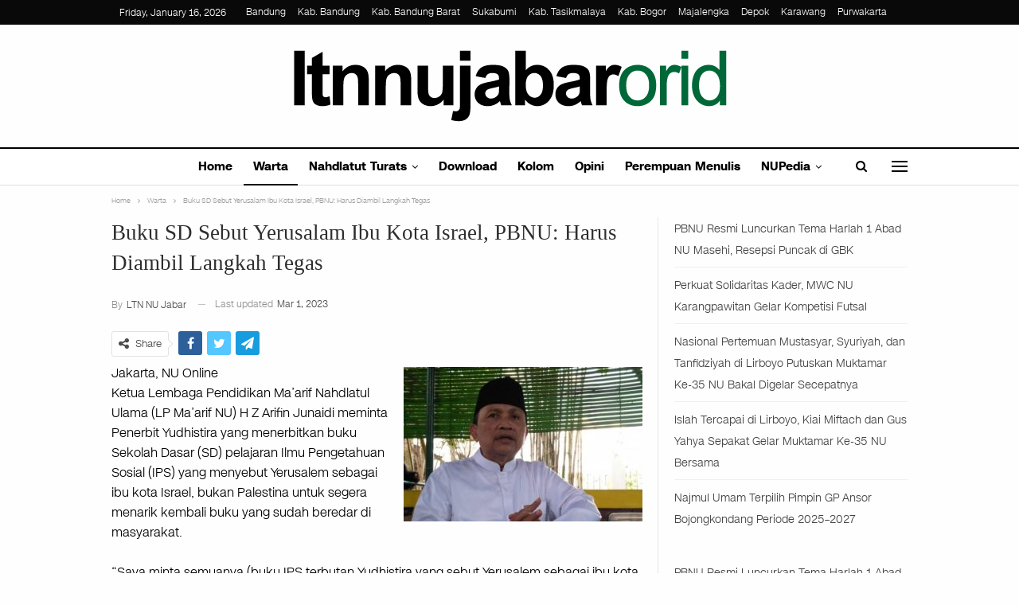

--- FILE ---
content_type: text/html; charset=UTF-8
request_url: https://ltnnujabar.or.id/buku-sd-sebut-yerusalam-ibu-kota-israel-pbnu-harus-diambil-langkah-tegas/
body_size: 38785
content:
<!DOCTYPE html>
<!--[if IE 8]><html class="ie ie8" lang="en-US"> <![endif]-->
<!--[if IE 9]><html class="ie ie9" lang="en-US"> <![endif]-->
<!--[if gt IE 9]><!--><html lang="en-US"> <!--<![endif]--><head><script data-no-optimize="1">var litespeed_docref=sessionStorage.getItem("litespeed_docref");litespeed_docref&&(Object.defineProperty(document,"referrer",{get:function(){return litespeed_docref}}),sessionStorage.removeItem("litespeed_docref"));</script> <meta charset="UTF-8"><meta http-equiv="X-UA-Compatible" content="IE=edge"><meta name="viewport" content="width=device-width, initial-scale=1.0"><title>Buku SD Sebut Yerusalam Ibu Kota Israel, PBNU: Harus Diambil Langkah Tegas &#8211; NU Online LTN Nahdlatul Ulama Jawa Barat</title><meta name='robots' content='max-image-preview:large' /><meta property="og:locale" content="en_us"/><meta property="og:site_name" content="NU Online LTN Nahdlatul Ulama Jawa Barat"/><meta property="og:url" content="https://ltnnujabar.or.id/buku-sd-sebut-yerusalam-ibu-kota-israel-pbnu-harus-diambil-langkah-tegas/"/><meta property="og:title" content="Buku SD Sebut Yerusalam Ibu Kota Israel, PBNU: Harus Diambil Langkah Tegas"/><meta property="og:image" content="https://ltnnujabar.or.id/storage/2017/12/arifinjunaidi-600x388.jpg"/><meta property="article:section" content="Warta"/><meta property="og:description" content="Jakarta, NU OnlineKetua Lembaga Pendidikan Ma’arif Nahdlatul Ulama (LP Ma’arif NU) H Z Arifin Junaidi meminta Penerbit Yudhistira yang menerbitkan buku Sekolah Dasar (SD) pelajaran Ilmu Pengetahuan Sosial (IPS) yang menyebut Yerusalem sebagai ibu kot"/><meta property="og:type" content="article"/><meta name="twitter:card" content="summary"/><meta name="twitter:url" content="https://ltnnujabar.or.id/buku-sd-sebut-yerusalam-ibu-kota-israel-pbnu-harus-diambil-langkah-tegas/"/><meta name="twitter:title" content="Buku SD Sebut Yerusalam Ibu Kota Israel, PBNU: Harus Diambil Langkah Tegas"/><meta name="twitter:description" content="Jakarta, NU OnlineKetua Lembaga Pendidikan Ma’arif Nahdlatul Ulama (LP Ma’arif NU) H Z Arifin Junaidi meminta Penerbit Yudhistira yang menerbitkan buku Sekolah Dasar (SD) pelajaran Ilmu Pengetahuan Sosial (IPS) yang menyebut Yerusalem sebagai ibu kot"/><meta name="twitter:image" content="https://ltnnujabar.or.id/storage/2017/12/arifinjunaidi-600x388.jpg"/><link rel='dns-prefetch' href='//stats.wp.com' /><link rel='dns-prefetch' href='//ltnnujabar.or.id' /><link rel="alternate" title="oEmbed (JSON)" type="application/json+oembed" href="https://ltnnujabar.or.id/wp-json/oembed/1.0/embed?url=https%3A%2F%2Fltnnujabar.or.id%2Fbuku-sd-sebut-yerusalam-ibu-kota-israel-pbnu-harus-diambil-langkah-tegas%2F" /><link rel="alternate" title="oEmbed (XML)" type="text/xml+oembed" href="https://ltnnujabar.or.id/wp-json/oembed/1.0/embed?url=https%3A%2F%2Fltnnujabar.or.id%2Fbuku-sd-sebut-yerusalam-ibu-kota-israel-pbnu-harus-diambil-langkah-tegas%2F&#038;format=xml" />
<script id="ltnnu-ready" type="litespeed/javascript">window.advanced_ads_ready=function(e,a){a=a||"complete";var d=function(e){return"interactive"===a?"loading"!==e:"complete"===e};d(document.readyState)?e():document.addEventListener("readystatechange",(function(a){d(a.target.readyState)&&e()}),{once:"interactive"===a})},window.advanced_ads_ready_queue=window.advanced_ads_ready_queue||[]</script> <style id='wp-img-auto-sizes-contain-inline-css' type='text/css'>img:is([sizes=auto i],[sizes^="auto," i]){contain-intrinsic-size:3000px 1500px}
/*# sourceURL=wp-img-auto-sizes-contain-inline-css */</style><style id="litespeed-ccss">.wp-block-latest-posts{box-sizing:border-box}.wp-block-latest-posts.wp-block-latest-posts__list{list-style:none}.wp-block-latest-posts.wp-block-latest-posts__list li{clear:both;overflow-wrap:break-word}ul{box-sizing:border-box}.entry-content{counter-reset:footnotes}:root{--wp--preset--font-size--normal:16px;--wp--preset--font-size--huge:42px}:root{--wp--preset--aspect-ratio--square:1;--wp--preset--aspect-ratio--4-3:4/3;--wp--preset--aspect-ratio--3-4:3/4;--wp--preset--aspect-ratio--3-2:3/2;--wp--preset--aspect-ratio--2-3:2/3;--wp--preset--aspect-ratio--16-9:16/9;--wp--preset--aspect-ratio--9-16:9/16;--wp--preset--color--black:#000;--wp--preset--color--cyan-bluish-gray:#abb8c3;--wp--preset--color--white:#fff;--wp--preset--color--pale-pink:#f78da7;--wp--preset--color--vivid-red:#cf2e2e;--wp--preset--color--luminous-vivid-orange:#ff6900;--wp--preset--color--luminous-vivid-amber:#fcb900;--wp--preset--color--light-green-cyan:#7bdcb5;--wp--preset--color--vivid-green-cyan:#00d084;--wp--preset--color--pale-cyan-blue:#8ed1fc;--wp--preset--color--vivid-cyan-blue:#0693e3;--wp--preset--color--vivid-purple:#9b51e0;--wp--preset--gradient--vivid-cyan-blue-to-vivid-purple:linear-gradient(135deg,rgba(6,147,227,1) 0%,#9b51e0 100%);--wp--preset--gradient--light-green-cyan-to-vivid-green-cyan:linear-gradient(135deg,#7adcb4 0%,#00d082 100%);--wp--preset--gradient--luminous-vivid-amber-to-luminous-vivid-orange:linear-gradient(135deg,rgba(252,185,0,1) 0%,rgba(255,105,0,1) 100%);--wp--preset--gradient--luminous-vivid-orange-to-vivid-red:linear-gradient(135deg,rgba(255,105,0,1) 0%,#cf2e2e 100%);--wp--preset--gradient--very-light-gray-to-cyan-bluish-gray:linear-gradient(135deg,#eee 0%,#a9b8c3 100%);--wp--preset--gradient--cool-to-warm-spectrum:linear-gradient(135deg,#4aeadc 0%,#9778d1 20%,#cf2aba 40%,#ee2c82 60%,#fb6962 80%,#fef84c 100%);--wp--preset--gradient--blush-light-purple:linear-gradient(135deg,#ffceec 0%,#9896f0 100%);--wp--preset--gradient--blush-bordeaux:linear-gradient(135deg,#fecda5 0%,#fe2d2d 50%,#6b003e 100%);--wp--preset--gradient--luminous-dusk:linear-gradient(135deg,#ffcb70 0%,#c751c0 50%,#4158d0 100%);--wp--preset--gradient--pale-ocean:linear-gradient(135deg,#fff5cb 0%,#b6e3d4 50%,#33a7b5 100%);--wp--preset--gradient--electric-grass:linear-gradient(135deg,#caf880 0%,#71ce7e 100%);--wp--preset--gradient--midnight:linear-gradient(135deg,#020381 0%,#2874fc 100%);--wp--preset--font-size--small:13px;--wp--preset--font-size--medium:20px;--wp--preset--font-size--large:36px;--wp--preset--font-size--x-large:42px;--wp--preset--spacing--20:.44rem;--wp--preset--spacing--30:.67rem;--wp--preset--spacing--40:1rem;--wp--preset--spacing--50:1.5rem;--wp--preset--spacing--60:2.25rem;--wp--preset--spacing--70:3.38rem;--wp--preset--spacing--80:5.06rem;--wp--preset--shadow--natural:6px 6px 9px rgba(0,0,0,.2);--wp--preset--shadow--deep:12px 12px 50px rgba(0,0,0,.4);--wp--preset--shadow--sharp:6px 6px 0px rgba(0,0,0,.2);--wp--preset--shadow--outlined:6px 6px 0px -3px rgba(255,255,255,1),6px 6px rgba(0,0,0,1);--wp--preset--shadow--crisp:6px 6px 0px rgba(0,0,0,1)}html{font-family:sans-serif;-ms-text-size-adjust:100%;-webkit-text-size-adjust:100%}body{margin:0}article,aside,header,main,nav,section{display:block}a{background-color:transparent}b{font-weight:700}h1{font-size:2em;margin:.67em 0}img{border:0}input,textarea{color:inherit;font:inherit;margin:0}input[type=submit]{-webkit-appearance:button}input::-moz-focus-inner{border:0;padding:0}input{line-height:normal}input[type=search]{-webkit-appearance:textfield;-moz-box-sizing:content-box;-webkit-box-sizing:content-box;box-sizing:content-box}input[type=search]::-webkit-search-cancel-button,input[type=search]::-webkit-search-decoration{-webkit-appearance:none}textarea{overflow:auto}*{-webkit-box-sizing:border-box;-moz-box-sizing:border-box;box-sizing:border-box}:after,:before{-webkit-box-sizing:border-box;-moz-box-sizing:border-box;box-sizing:border-box}html{font-size:10px}body{font-family:"Helvetica Neue",Helvetica,Arial,sans-serif;font-size:14px;line-height:1.42857143;color:#333;background-color:#fff}input,textarea{font-family:inherit;font-size:inherit;line-height:inherit}a{color:#444;text-decoration:none}img{vertical-align:middle}.h1,h1,h2{font-family:inherit;font-weight:500;line-height:1.1;color:inherit}.h1,h1,h2{margin-top:20px;margin-bottom:10px}.h1,h1{font-size:36px}h2{font-size:30px}p{margin:0 0 10px}ul{margin-top:0;margin-bottom:10px}ul ul{margin-bottom:0}.container{margin-right:auto;margin-left:auto;padding-left:15px;padding-right:15px}@media (min-width:768px){.container{width:750px}}@media (min-width:992px){.container{width:970px}}@media (min-width:1200px){.container{width:1170px}}.row{margin-left:-15px;margin-right:-15px}.col-sm-4,.col-sm-8{position:relative;min-height:1px;padding-left:15px;padding-right:15px}@media (min-width:768px){.col-sm-4,.col-sm-8{float:left}.col-sm-8{width:66.66666667%}.col-sm-4{width:33.33333333%}}label{display:inline-block;max-width:100%;margin-bottom:5px;font-weight:700}input[type=search]{-webkit-box-sizing:border-box;-moz-box-sizing:border-box;box-sizing:border-box}input[type=search]{-webkit-appearance:none}.tab-content>.tab-pane{display:none;visibility:hidden}.clearfix:after,.clearfix:before,.container:after,.container:before,.row:after,.row:before{content:" ";display:table}.clearfix:after,.container:after,.row:after{clear:both}@-ms-viewport{width:device-width}@media (max-width:767px){.hidden-xs{display:none!important}}.fa{display:inline-block;font:normal normal normal 14px/1 FontAwesome;font-size:inherit;text-rendering:auto;-webkit-font-smoothing:antialiased;-moz-osx-font-smoothing:grayscale}.fa-search:before{content:"\f002"}.fa-arrow-up:before{content:"\f062"}.fa-twitter:before{content:"\f099"}.fa-facebook:before{content:"\f09a"}.fa-send:before{content:"\f1d8"}.fa-share-alt:before{content:"\f1e0"}.fa-whatsapp:before{content:"\f232"}:root{--publisher-system-font:-apple-system,BlinkMacSystemFont,"Segoe UI","Roboto","Oxygen-Sans","Ubuntu","Cantarell","Helvetica Neue",sans-serif;--publisher-primary-color:#0080ce;--publisher-menu-height:calc(1px - 1px);--wp-adminbar-height:calc(1px - 1px)}body{font:14px/1.7 Lato,sans-serif;color:#5f6569;-webkit-text-size-adjust:100%;text-rendering:optimizeLegibility;font-size-adjust:auto}.site-header .site-branding .logo,h1,h2{color:#2d2d2d}h1,h2{line-height:1.3}h1{font-size:34px}h2{font-size:30px}.container,.content-wrap{max-width:var(--publisher-site-width);width:100%}@media only screen and (max-width:668px){.layout-2-col{margin-top:20px!important}}body.page-layout-2-col{--publisher-site-width:var(--publisher-site-width-2-col);--publisher-site-width-content:var(--publisher-site-width-2-col-content-col);--publisher-site-width-primary:var(--publisher-site-width-2-col-primary-col);--publisher-site-width-secondary:0}@media (min-width:768px){.layout-2-col .content-column{width:var(--publisher-site-width-content)}.layout-2-col .sidebar-column{width:var(--publisher-site-width-primary)}}a{text-decoration:none}input[type=search],input[type=text],textarea{height:36px;width:100%;padding:6px 12px;font-size:14px;line-height:1.42857143;color:#555;background-color:#fff;background-image:none;border:1px solid #ccc;border-radius:0;-webkit-box-shadow:inset 0 1px 1px rgba(0,0,0,.075);box-shadow:inset 0 1px 1px rgba(0,0,0,.075)}textarea{display:block;width:100%;height:auto;background-color:#fff}input[type=submit]{border:none;color:#fff;border-radius:0;outline:0;height:auto;line-height:1.4;padding:8px 12px;vertical-align:middle;text-transform:uppercase!important;max-width:100%;white-space:normal}ul.menu{padding:0;margin:0;list-style:none}ul.menu a{text-decoration:none}ul.menu ul{list-style:none;padding:0;margin:0}ul.menu>li{float:left}ul.menu li>a{position:relative}ul.menu>li .sub-menu{background-color:#eee;position:absolute;top:102%;top:calc(100% + 1px);z-index:100;width:200px}ul.menu li.menu-item-has-children>a:after{display:inline-block;font-family:FontAwesome;font-style:normal;font-weight:400;line-height:26px;-webkit-font-smoothing:antialiased;-moz-osx-font-smoothing:grayscale;content:'\f107';margin-left:6px;font-size:13px}ul.menu .sub-menu>li>a{display:block;border-bottom:1px solid rgba(0,0,0,.04)}ul.menu .sub-menu>li:last-child a{border-bottom:none!important}ul.menu .sub-menu{z-index:-1;display:none;visibility:hidden}.site-header .content-wrap{overflow:visible!important}.site-header>.header-inner>.content-wrap>.container{position:relative}.site-header .site-branding{margin:0}.site-header .site-branding .logo{margin:0;line-height:0;font-size:50px}.site-header .site-branding .logo img{max-width:100%}.site-header .site-branding .logo .site-title{display:none}.site-header .menu-action-buttons{position:absolute;top:0;bottom:0;right:0;width:35px;z-index:99}.site-header .menu-action-buttons.width-2{width:80px}.site-header .menu-action-buttons>div{min-width:37px;display:inline-block;float:right;height:100%;text-align:right;position:relative}.site-header .menu-action-buttons>div.close{opacity:1}.site-header .menu-action-buttons .search-container{z-index:1}.site-header .search-container .search-handler{position:absolute;right:3px;top:50%;margin-top:-15px;z-index:100;width:37px;height:26px;line-height:26px;text-align:center;display:inline-block;font-size:15px;color:#434343}.site-header .search-container .search-box{display:none;position:absolute;right:0;top:0;padding:0 36px 0 0;z-index:99;height:100%;width:100%;text-align:center}.site-header .search-container .search-box .search-form .search-field{border:none;width:100%;height:45px;background:0 0;line-height:45px;font-size:14px;color:#434343}.site-header .search-container .search-box .search-form input[type=submit]{display:none}.site-header .off-canvas-menu-icon-container{z-index:2}.site-header .menu-action-buttons>.off-canvas-menu-icon-container{margin-right:6px}.off-canvas-menu-icon-container{line-height:42px}.off-canvas-menu-icon{width:20px;height:20px;display:inline-block;vertical-align:middle;line-height:20px;text-align:center}.off-canvas-menu-icon .off-canvas-menu-icon-el{margin:9px 0 0;width:16px;height:2px;display:inline-block;vertical-align:top;position:relative;background:#313131}.off-canvas-menu-icon .off-canvas-menu-icon-el:after,.off-canvas-menu-icon .off-canvas-menu-icon-el:before{content:'';display:inline-block;background:#313131;width:20px;height:2px;position:absolute;top:-6px}.off-canvas-menu-icon .off-canvas-menu-icon-el:after{top:6px}.off-canvas-menu-icon-container.off-icon-left .off-canvas-menu-icon-el{text-align:left}.off-canvas-container .canvas-close{position:absolute;width:18px;height:18px;top:23px;right:18px;z-index:1}.off-canvas-inner .canvas-close i,.off-canvas-inner .canvas-close:after,.off-canvas-inner .canvas-close:before{position:absolute;width:18px;height:2px;content:'';display:inline-block;background:#a8a8a8;left:0;top:7px;margin-top:0;border-radius:14px}.off-canvas-inner .canvas-close:before{transform:rotate(45deg)}.off-canvas-inner .canvas-close:after{transform:rotate(-45deg)}.off-canvas-inner .canvas-close i{width:0;left:inherit;right:50%;margin-right:0}.main-menu>li{margin-right:10px}.main-menu>li>a{line-height:48px;display:inline-block;padding:0 12px}.main-menu .sub-menu>li>a{padding:0 16px 0 10px;line-height:40px}.main-menu.menu>li .sub-menu{width:210px;background-color:#fff;-webkit-box-shadow:0 7px 7px rgba(0,0,0,.15);-moz-box-shadow:0 7px 7px rgba(0,0,0,.15);box-shadow:0 7px 7px rgba(0,0,0,.15)}.main-menu.menu .sub-menu li>a{line-height:1.7;padding:8px 16px}.main-menu.menu .sub-menu>li{position:relative}.main-menu.menu .sub-menu>li,.main-menu.menu .sub-menu>li>a{color:#434343}.main-menu.menu .sub-menu>li>a{border-bottom:1px solid rgba(0,0,0,.04)}.main-menu.menu>li>a:before{content:'';display:block;width:20%;height:3px;position:absolute;bottom:0;left:50%;transform:translateX(-50%);visibility:hidden}.top-menu>li{line-height:25px;margin-right:15px}.top-menu.menu li{position:relative}.top-menu.menu li>a{color:#707070}.main-menu-wrapper{position:relative;margin-left:auto;margin-right:auto}.main-menu-wrapper .main-menu-container{position:relative}.site-header.full-width .main-menu-wrapper{border-top:1px solid #dedede;border-bottom:3px solid #dedede;background:#fff}ul.menu>li .sub-menu{top:107%;top:calc(100% + 3px)}.site-header.header-style-1 .header-inner{padding:40px 0}.site-header.header-style-1 .site-branding{text-align:center}.site-header.header-style-1 .main-menu.menu{text-align:center;height:68px;overflow-y:hidden;margin-bottom:-3px;padding-top:20px;margin-top:-20px}.site-header.header-style-1.full-width .main-menu.menu>li .sub-menu{top:100%}.site-header.header-style-1 .main-menu.menu>li{float:none;display:inline-block;margin:0 4px}.site-header.header-style-1 .main-menu.menu .sub-menu{text-align:left}.site-header.header-style-1 .search-container .search-box .search-form .search-field{text-align:center}.site-header.header-style-1.full-width .menu-action-buttons{top:20px}.site-header.header-style-1 .main-menu-wrapper.menu-actions-btn-width-2 .main-menu-container{padding:0 80px}@media only screen and (max-width:992px){.main-menu>li{margin-right:10px}.site-header.header-style-1 .main-menu.menu>li{margin:0 4px}.main-menu>li>a{padding:0 4px}}.rh-header{display:none;min-width:300px;position:relative}.rh-header .rh-container{background-color:#222}@media only screen and (max-width:700px){body .site-header{display:none}.rh-header{display:block}}.rh-header .menu-container{position:absolute;top:0;right:0}.rh-header .menu-container .menu-handler{color:#fff;width:54px;height:54px;text-align:center;display:inline-block;font-size:18px;background-color:rgba(255,255,255,.05);position:relative;border-left:1px solid rgba(0,0,0,.07);float:right}.rh-header .menu-container .menu-handler .lines{display:inline-block;width:22px;height:2px;background:#ecf0f1;position:relative;margin-top:25.5px}.rh-header .menu-container .menu-handler .lines:after,.rh-header .menu-container .menu-handler .lines:before{display:inline-block;width:22px;height:2px;background:#ecf0f1;position:absolute;left:0;content:''}.rh-header .menu-container .menu-handler .lines:before{top:8px}.rh-header .menu-container .menu-handler .lines:after{top:-8px}.rh-cover .search-form{margin-top:35px;position:relative}.rh-cover .search-form input[type=search]{margin:0;background:rgba(255,255,255,.2);color:#fff;border:none;border-radius:3px;box-shadow:none;float:none;webkit-backface-visibility:hidden;backface-visibility:hidden}.rh-cover .search-form input[type=submit]{content:"\f002";position:absolute;right:0;top:0;display:inline-block;font:normal normal normal 14px/1 FontAwesome;text-rendering:auto;-webkit-font-smoothing:antialiased;-moz-osx-font-smoothing:grayscale;color:#fff;font-size:16px;background:0 0!important}.rh-cover .search-form ::-webkit-input-placeholder{color:#fff}.rh-cover .search-form ::-moz-placeholder{color:#fff}.rh-cover .search-form :-ms-input-placeholder{color:#fff}.rh-cover .search-form :-moz-placeholder{color:#fff}.rh-header .logo-container{padding:0 0 0 15px;line-height:54px;height:54px}.rh-header .logo-container.rh-img-logo{font-size:0}.rh-header .logo-container img{max-height:80%;max-width:80%}.rh-header .logo-container a{color:#fff}.rh-cover{position:fixed;top:0;left:-99%;z-index:9999;width:100%;visibility:hidden;overflow:auto;background:#191919;height:101%;height:calc(100% + 1px)}.noscroll{overflow:hidden}@media (max-width:767px){body{background-color:#f3f3f3!important}.main-wrap{background-color:#fff;overflow:auto;margin:auto;width:100%}}.rh-cover:before{height:60px;content:'';width:100%;position:absolute;background-color:#fff;opacity:.08;box-shadow:0 0 32px 0 #000;z-index:-1}.rh-cover .rh-close{width:20px;height:20px;position:absolute;right:25px;display:inline-block;top:21px;z-index:10}.rh-cover .rh-close:after,.rh-cover .rh-close:before{content:'';width:2px;height:18px;position:absolute;left:50%;margin-left:-1px;top:50%;margin-top:-10px;opacity:.65;background:#fff;transform:rotate(45deg);border-radius:5px}.rh-cover .rh-close:after{-webkit-transform:rotate(-45deg);-moz-transform:rotate(-45deg);transform:rotate(-45deg)}.rh-cover .rh-panel{padding:27px;position:absolute;top:0;left:0;width:100%}.rh-cover .rh-p-h{line-height:60px;margin:-27px -27px 20px;padding:0 23px;font-size:14px;color:#fff;height:60px;position:relative}.rh-header.light .rh-container{background:#fff;border-bottom:1px solid #e5e5e5}.rh-header.light .logo-container a{color:#2c2c2c}.rh-header.light .menu-container .menu-handler .lines,.rh-header.light .menu-container .menu-handler .lines:after,.rh-header.light .menu-container .menu-handler .lines:before{background:#2c2c2c}.off-canvas-overlay{display:none;background:rgba(0,0,0,.5);width:100%;height:100%;position:fixed;z-index:999999;overflow-y:hidden}.off-canvas-inner>div{padding:10px 20px 14px;line-height:1.6;color:#434343}.off-canvas-container{visibility:hidden;left:-300px;top:0;position:fixed;width:300px;height:100%;z-index:999999}.off-canvas-container:before{content:'';position:absolute;left:0;top:0;bottom:0;width:290px;background:#fff;box-shadow:3px 0 10px 0 rgba(0,0,0,.1)}.off-canvas-inner{color:#434343;width:290px;position:absolute;padding-top:4px;background:#fff}.off-canvas-inner:after{content:'';position:absolute;top:0;left:0;right:0;height:4px;background:0 0;z-index:1}.off-canvas-header{text-align:center;line-height:1.5;padding-bottom:10px}.off-canvas-header img{max-width:100%;height:auto}.off-canvas-header .logo{margin-top:20px}.off-canvas-header .logo+.site-description{margin-top:15px}.off-canvas-inner>.off-canvas-menu{padding:20px 0 10px}.off-canvas-inner>.off-canvas-search+.off-canvas-menu{padding-top:0}.off-canvas-search form{position:relative}.off-canvas-search input[type=text]{padding-right:25px;padding-left:10px;box-shadow:none;border:1px solid #e3e3e3;background-color:#fff;font-size:12px}.off-canvas-search .fa{position:absolute;top:50%;transform:translateY(-50%);right:10px;color:#8f8f8f}.off-canvas-inner>.off_canvas_footer{padding-top:18px;margin-top:10px;border-top:1px solid rgba(0,0,0,.07)}.topbar{height:35px;overflow:hidden}.topbar .topbar-inner{padding:4px 0}.topbar.topbar-style-1 .section-menu{height:26px}.topbar.topbar-style-1 .section-menu{max-width:80%}.topbar.topbar-style-1 .section-menu:first-child:last-child{max-width:100%}.site-header.full-width .topbar{border-bottom:1px solid #efefef;border-bottom:1px solid rgba(0,0,0,.07)}.topbar .topbar-date{color:#fff;display:inline-block;padding:3px 10px;line-height:18px;position:relative;top:-1px}body{background:#fff;text-decoration-skip:ink}.main-wrap{margin:0 auto}.content-wrap,.main-wrap,main.content-container{position:relative}.main-wrap .container{width:100%}body.full-width .main-wrap{width:100%}@media only screen and (max-width:480px){.col-sm-4,.col-sm-8{padding-left:15px!important;padding-right:15px!important}}.content-wrap{margin:0 auto;padding:0;min-width:300px}.container{width:100%}.term-badges .term-badge{display:inline-block;line-height:0}.term-badges a{color:#8b8b8b;padding:0 0 4px}.term-badges.floated a{padding:2px 7px;color:#fff;margin-right:3px;margin-bottom:3px;display:inline-block;line-height:1.7;max-width:150px;white-space:nowrap;overflow:hidden;text-overflow:ellipsis;vertical-align:top}.term-badges.floated{position:absolute;top:0;left:0;z-index:1;line-height:0;font-size:0}.img-holder{position:relative;width:80px;display:inline-block;float:left;margin-right:15px}.bs-ll-d .img-holder{background-color:#f5f5f5}body.bs-ll-d .img-holder{-webkit-background-size:cover;-moz-background-size:cover;-o-background-size:cover;background-size:cover;animation:none;background-position:top center}body.bs-ll-d .img-holder{opacity:1}.img-holder:before{display:block;content:" ";width:100%;padding-top:70%}.search-field::-ms-clear{display:none}.search-form input[type=search]{float:left;height:38px;line-height:38px;margin-right:8px;font-size:12px;box-shadow:none}.search-form input[type=submit]{height:38px}.post-meta{padding-top:2px;font-style:inherit}.post-meta .time{margin-right:10px}.post-meta>span:last-child{margin-right:0!important}.container{margin-right:auto!important;margin-left:auto!important}.listing .listing-item{min-height:0}.post-related .listing-item .title{font-size:15px;line-height:1.4}.post-related .include-last-mobile .listing-item:last-child{display:none}@media only screen and (max-width:600px){.post-related .include-last-mobile .listing-item:last-child{display:block}}.entry-content{font-size:14px;line-height:1.6;color:#4a4a4a;padding-bottom:20px}.post .entry-content.single-post-content:last-child{padding-bottom:0}.entry-content p{margin-bottom:17px}.entry-content>h2:first-child{margin-top:0}.comment-respond #cancel-comment-reply-link{display:inline-block;padding:6px 12px;text-transform:uppercase}.comment-respond #cancel-comment-reply-link{float:right;color:#fff!important}.back-top{color:#fff;width:40px;height:40px;position:fixed;bottom:10px;right:10px;text-align:center;line-height:42px;z-index:9999;opacity:0;visibility:hidden;font-size:16px;-webkit-box-shadow:0 1px 2px 0 rgba(0,0,0,.09);-moz-box-shadow:0 1px 2px 0 rgba(0,0,0,.09);box-shadow:0 1px 2px 0 rgba(0,0,0,.09)}.bs-pagination-wrapper{position:relative}.search-container{position:relative}@media only screen and (max-width:1000px){.container{width:100%}.content-wrap{padding:0}}@media only screen and (max-width:420px){.widget{margin-bottom:15px}}@media only screen and (max-width:668px){body{padding:0}}.bf-breadcrumb .bf-breadcrumb-items{padding:0;margin:0;list-style:none;font-size:0}.bf-breadcrumb .bf-breadcrumb-item{display:inline-block;font-size:12px;line-height:22px}.bf-breadcrumb .bf-breadcrumb-item:after{display:inline-block;font-family:FontAwesome;font-style:normal;font-weight:400;line-height:22px;-webkit-font-smoothing:antialiased;-moz-osx-font-smoothing:grayscale;content:'\f105';margin-left:9px;margin-right:9px;color:#929292;vertical-align:top}.bf-breadcrumb .bf-breadcrumb-item.bf-breadcrumb-end:after,.bf-breadcrumb .bf-breadcrumb-item:last-child:after{display:none}.bf-breadcrumb .bf-breadcrumb-item span{vertical-align:top}.bf-breadcrumb .bf-breadcrumb-item a,.bf-breadcrumb .bf-breadcrumb-item span{color:#9e9e9e;display:inline-block}.bf-breadcrumb.bc-top-style{padding:7px 0 0}@media only screen and (max-width:680px){body.single .bf-breadcrumb .bf-breadcrumb-item:last-child{display:none}}.sidebar-column-primary{z-index:1000}.listing.scolumns-3 .listing-item{width:33.3333%;float:left}.listing.scolumns-3 .listing-item:nth-child(3n-2){padding-right:12px;clear:left}@media only screen and (max-width:600px){.listing.scolumns-3 .listing-item{width:50%;float:left}.listing.scolumns-3 .listing-item:nth-child(even){padding-right:0;padding-left:12px;clear:none}}@media only screen and (max-width:320px){.listing.scolumns-3 .listing-item{width:100%!important;padding-left:0!important;padding-right:0!important;clear:none!important}}.listing-item-tb-2{margin-bottom:20px;position:relative}.listing-item-tb-2 .term-badges.floated{left:0}.listing-item-tb-2 .item-inner{position:relative}.listing-item-tb-2 .title{margin:0}.listing-item-tb-2 .title a{color:inherit}.listing-item-tb-2 .featured{margin-bottom:10px;line-height:0;position:relative}.listing-item-tb-2 .img-holder{width:100%;margin-right:0;float:none;display:block}.listing-item-tb-2 .img-holder:before{padding-top:70%}.widget ul{padding-left:20px;margin-bottom:0}.widget li{margin-bottom:7px}.widget li:last-child{margin-bottom:0}.widget.widget_recent_entries ul{list-style:none;padding-left:0;margin-bottom:0}.widget.widget_recent_entries ul li{border-bottom:1px solid #f5f5f5;border-bottom:1px solid rgba(0,0,0,.06);margin-bottom:8px;padding-bottom:8px}.widget.widget_recent_entries ul li:last-child{border-bottom:none;margin-bottom:0;padding-bottom:0}.widget.widget_recent_entries li a{font-size:14px}.post-meta.single-post-meta,.post-meta.single-post-meta a{color:#3a3a3a}.post-meta.single-post-meta .post-author-avatar,.post-meta.single-post-meta .time{float:none;margin:0 12px 0 0;white-space:nowrap;line-height:26px;display:inline-block}.post-meta.single-post-meta>a+span:before{content:' ';display:inline-block;width:9px;margin-right:12px;height:1px;background:rgba(0,0,0,.23);vertical-align:middle}.post-meta.single-post-meta b{color:#4d4d4d;margin-left:2px}.post-meta.single-post-meta .post-author-name{text-transform:capitalize!important;max-width:150px;white-space:nowrap;overflow:hidden;text-overflow:ellipsis;display:inline-block;vertical-align:middle}.post-meta.single-post-meta .post-author-a,.post-meta.single-post-meta .time{color:rgba(0,0,0,.44)}.single-post-title{line-height:1.3}.single-featured{text-align:center;display:block;margin:0 0 20px;line-height:0;position:relative}.single-post-share{list-style:none;padding:0;font-size:0}.single-post-share.top-share{margin-bottom:10px}.single-post-share .post-share-btn{background:#fff;border:1px solid #e2e2e2;line-height:30px;display:inline-block;padding:0 5px;border-radius:30px;font-size:12px;color:#4d4d4d;margin-right:8px;margin-bottom:9px;vertical-align:top}.single-post-share .post-share-btn .bf-icon,.single-post-share .post-share-btn .text{line-height:30px;vertical-align:top}.single-post-share .post-share-btn .text{font-size:12px}.single-post-share .post-share-btn .bf-icon{font-size:15px;margin:0 3px}.single-post-share .share-handler{float:left;position:relative}.share-handler-wrap{overflow:hidden;height:33px}.post-share .post-share-btn-group{overflow:hidden;float:right;margin-bottom:10px}.single-post-share .social-item{margin:0 6px 4px 0;float:left}.single-post-share .social-item a{line-height:30px;min-width:30px;display:inline-block;padding:0;border-radius:30px;font-size:14px;color:#fff;overflow:hidden;text-align:center}.single-post-share .social-item a .bf-icon{line-height:30px;vertical-align:top;color:#fff;display:inline-block}.single-post-share .social-item a .bf-icon{font-size:16px}.single-post-share .social-item.whatsapp .bf-icon{font-size:16px;font-weight:700}.single-post-share .social-item.facebook a{background-color:#2d5f9a;color:#133d6d}.single-post-share .social-item.twitter a{background-color:#53c7ff;color:#2e86b1}.single-post-share .social-item.telegram a{background-color:#179cde;color:#0a629a}.single-post-share .social-item.whatsapp a{background-color:#00e676;color:#02a252}.single-post-share .social-item.telegram .bf-icon{margin-left:-1px}.single-post-share .social-item .bf-icon{vertical-align:middle}.single-post-share .social-item.whatsapp{display:none}@media only screen and (max-width:780px){.single-post-share .social-item.whatsapp{display:inline-block}}@media only screen and (max-width:540px){.post-share .post-share-btn-group{float:left}.share-handler-wrap{clear:both}}@media only screen and (max-width:420px){.single-post-share .post-share-btn{margin-bottom:4px!important}}.post-share.style-4 .share-handler{margin:0 12px 12px 0}.post-share .share-handler:after,.post-share .share-handler:before{border:solid 6px transparent;content:" ";height:0;width:0;position:absolute;top:50%;right:-12px;border-left-color:#d7d7d7;margin-top:-6px}.post-share .share-handler:after{border:solid 5px transparent;border-left-color:#fff;right:-10px;margin-top:-5px}.post-share .post-share-btn,.post-share .social-item a{border-radius:3px;padding:0 5px}.single-post-share .social-item{margin-bottom:8px}.single-post-share.top-share.style-4{margin-bottom:7px}.post-share.style-4 .share-handler.post-share-btn{padding:0 8px 0 5px}.post-share.style-4 .social-item a{padding:0}.post-share.style-4 .social-item .bf-icon{display:inline-block;height:100%;background:rgba(0,0,0,.25);padding:0 6px;min-width:30px}.post-share.style-4 .social-item .icon:last-child:first-child .bf-icon{background:0 0}.post-share.style-4 .share-handler .text{margin-left:2px;font-size:13px}.post-tp-1-header .post-meta-wrap{margin:15px 0 20px;padding:0}.post-tp-1-header .post-meta-wrap .post-meta{padding:0}.post-tp-1-header .single-post-title{margin:0 0 15px}@media only screen and (max-width:420px){.post-tp-1-header .post-meta-wrap{margin:10px 0 12px;padding:0}}ul.menu.footer-menu li>a{color:inherit;text-transform:inherit}@media (min-width:768px){.active-sticky-sidebar .row.main-section{display:flex}}:root{--publisher-spacing:20;--publisher-spacing-half:calc(var(--publisher-spacing)/2);--publisher-spacing-80-percent:calc(var(--publisher-spacing)*0.83);--publisher-spacing-60-percent:calc(var(--publisher-spacing)*0.66)}.col-sm-4,.col-sm-8,.container{padding-left:calc(var(--publisher-spacing-half)*1px);padding-right:calc(var(--publisher-spacing-half)*1px)}.row{margin-left:calc(var(--publisher-spacing-half)*-1px);margin-right:calc(var(--publisher-spacing-half)*-1px)}.sidebar>*{margin-bottom:calc(var(--publisher-spacing)*1px)}.single-container,.widget{margin-bottom:calc(var(--publisher-spacing)*1px)}.layout-2-col{margin-top:calc(var(--publisher-spacing-80-percent)*1px)}.layout-2-col.layout-bc-before{margin-top:calc(var(--publisher-spacing-half)*1px)}.main-section{margin-bottom:calc(var(--publisher-spacing-half)*1px)}@media all and (min-width:780px){.ltr .main-section>.content-column:before,.ltr .main-section>.sidebar-column:before{content:'';position:absolute;right:0;top:0;bottom:0;background-color:#e6e6e6;width:1px}.ltr .main-section>.sidebar-column:last-child:before{display:none}}.post-template-1 .single-container>.post{border:none;padding:0}.topbar{height:31px!important}.topbar .topbar-inner{padding:0!important}.topbar.topbar-style-1 .section-menu{height:31px!important;position:relative}.topbar .top-menu>li{line-height:31px!important}.topbar .topbar-date{height:31px;line-height:27px!important;top:0}a{text-decoration:none}.main-section>.content-column,.main-section>.sidebar-column{margin-bottom:17px}.layout-2-col{margin-top:15px!important}.term-badges.floated a{padding:1px 7px!important}.term-badges .term-badge{-webkit-font-smoothing:antialiased;-moz-osx-font-smoothing:grayscale}.site-header.full-width .main-menu-wrapper{border-top-width:2px!important;border-bottom-width:1px!important}.main-menu.menu>li>a:before{height:2px;bottom:1px}.main-menu.menu>li>a:before{background-color:#000}.site-header.header-style-1 .main-menu.menu>li{margin:0 1px}.main-menu>li>a{line-height:44px;padding-bottom:3px}.off-canvas-menu-icon .off-canvas-menu-icon-el{width:100%}.site-header .menu-action-buttons>.off-canvas-menu-icon-container{margin-right:0}.post-tp-1-header .single-post-title{line-height:38px;margin:0 0 20px!important}.single-post-meta,.single-post-meta a{font-size:12px!important;font-weight:400}.post-meta.single-post-meta b{font-weight:400}.entry-content p{margin-bottom:25px}.bf-breadcrumb .bf-breadcrumb-item{font-size:9px}.bf-breadcrumb.bc-top-style{padding:8px 0 0;margin-bottom:-5px}.single-container .post-share a{font-family:inherit!important}.single-post-share .post-share-btn .text{font-size:10px;font-weight:100}.post-related .listing-item .title{font-size:11px}:root{--publisher-site-width-2-col:1040px;--publisher-site-width-1-col:1040px;--publisher-site-width-2-col-content-col:68%;--publisher-site-width-2-col-primary-col:32%}:root{--publisher-site-width-3-col:1150px;--publisher-site-width-3-col-content-col:58%;--publisher-site-width-3-col-primary-col:25%;--publisher-site-width-3-col-secondary-col:17%}:root{--publisher-spacing:40}.site-header.header-style-1 .header-inner{padding-top:26px}.site-header.header-style-1 .header-inner{padding-bottom:28px}:root{--publisher-primary-color:#ba141a}.comment-respond #cancel-comment-reply-link,.term-badges.floated a,.back-top,.topbar .topbar-date,.off-canvas-inner:after{background-color:#ba141a!important}.bs-theme input[type=submit]{background-color:#ba141a}.comment-respond #cancel-comment-reply-link,.single-post-content a{color:#ba141a}body{background-color:#fefefe}@media (max-width:767px){.main-wrap{background-color:#fefefe}}.topbar .topbar-date.topbar-date{background-color:#090909!important}.topbar .topbar-date.topbar-date{color:#fff!important}.site-header .top-menu.menu>li>a{color:#fff}.site-header.full-width .topbar{background-color:#090909}.site-header.full-width .topbar{border-color:#090909}.site-header.full-width .main-menu-wrapper{border-top-color:#000}.site-header.header-style-1.full-width .main-menu-wrapper{border-bottom-color:#ddd!important}.site-header .search-container .search-handler,.site-header .main-menu>li>a,.site-header .search-container .search-box .search-form .search-field{color:#000}.site-header .off-canvas-menu-icon .off-canvas-menu-icon-el,.site-header .off-canvas-menu-icon .off-canvas-menu-icon-el:after,.site-header .off-canvas-menu-icon .off-canvas-menu-icon-el:before{background-color:#000}.site-header .search-container .search-box .search-form .search-field::-webkit-input-placeholder{color:#000}.site-header .search-container .search-box .search-form .search-field::-moz-placeholder{color:#000}.site-header .search-container .search-box .search-form .search-field:-ms-input-placeholder{color:#000}.site-header .search-container .search-box .search-form .search-field:-moz-placeholder{color:#000}ul.menu.footer-menu li>a{color:#292828}body.bs-theme{font-family:'CNN Sans Light';font-weight:300;font-size:16px;text-align:inherit;text-transform:inherit;color:#7b7b7b}.post-meta,.post-meta a{font-family:'CNN Sans Light';font-weight:500;font-size:9px;text-transform:none;color:#909090}.term-badges .term-badge{font-family:'CNN Sans Thin';font-weight:700;font-size:12px;text-transform:uppercase}h1,h2,.h1,.search-form input[type=submit],.widget.widget_recent_entries li a,input[type=submit],.single-container .post-share a{font-family:'CNN Sans Light';font-weight:100;text-transform:inherit}h1,.h1{font-size:34px}h2{font-size:30px}.single-post-title{font-family:Palatino,"Palatino Linotype","Palatino LT STD","Book Antiqua",Georgia,serif;font-weight:400;text-transform:none}.post-template-1 .single-post-title{font-size:27px}.entry-content{font-family:'CNN Sans Light';font-weight:400;line-height:25px;font-size:16px;text-align:inherit;text-transform:initial;color:#000}.main-menu li>a,.main-menu li{font-family:'CNN Sans Bold';font-weight:400;font-size:15px;text-align:inherit;text-transform:none}.main-menu.menu .sub-menu>li>a,.main-menu.menu .sub-menu>li{font-family:'CNN Sans Light';font-weight:700;font-size:15px;text-align:inherit;text-transform:none}.top-menu.menu>li>a,.top-menu.menu>li{font-family:'CNN Sans Light';font-weight:400;font-size:12px;text-align:inherit;text-transform:none}.topbar .topbar-date{font-family:'CNN Sans Light';font-weight:400;font-size:12px;text-transform:none}.listing-item-tb-2 .title{font-family:'CNN Sans Light';font-weight:700;line-height:19px;font-size:12px;text-align:inherit;text-transform:none;color:#131313}</style><link rel="preload" data-asynced="1" data-optimized="2" as="style" onload="this.onload=null;this.rel='stylesheet'" href="https://ltnnujabar.or.id/core/litespeed/css/dc600c3bcf8944200882f2a100842166.css" /><script data-optimized="1" type="litespeed/javascript" data-src="https://ltnnujabar.or.id/modules/966a9fe7d2/assets/js/css_async.min.js"></script><link rel="preload" as="image" href="http://ltnnujabar.or.id/storage/2017/12/arifinjunaidi-300x194.jpg"><style id='wp-block-latest-posts-inline-css' type='text/css'>.wp-block-latest-posts{box-sizing:border-box}.wp-block-latest-posts.alignleft{margin-right:2em}.wp-block-latest-posts.alignright{margin-left:2em}.wp-block-latest-posts.wp-block-latest-posts__list{list-style:none}.wp-block-latest-posts.wp-block-latest-posts__list li{clear:both;overflow-wrap:break-word}.wp-block-latest-posts.is-grid{display:flex;flex-wrap:wrap}.wp-block-latest-posts.is-grid li{margin:0 1.25em 1.25em 0;width:100%}@media (min-width:600px){.wp-block-latest-posts.columns-2 li{width:calc(50% - .625em)}.wp-block-latest-posts.columns-2 li:nth-child(2n){margin-right:0}.wp-block-latest-posts.columns-3 li{width:calc(33.33333% - .83333em)}.wp-block-latest-posts.columns-3 li:nth-child(3n){margin-right:0}.wp-block-latest-posts.columns-4 li{width:calc(25% - .9375em)}.wp-block-latest-posts.columns-4 li:nth-child(4n){margin-right:0}.wp-block-latest-posts.columns-5 li{width:calc(20% - 1em)}.wp-block-latest-posts.columns-5 li:nth-child(5n){margin-right:0}.wp-block-latest-posts.columns-6 li{width:calc(16.66667% - 1.04167em)}.wp-block-latest-posts.columns-6 li:nth-child(6n){margin-right:0}}:root :where(.wp-block-latest-posts.is-grid){padding:0}:root :where(.wp-block-latest-posts.wp-block-latest-posts__list){padding-left:0}.wp-block-latest-posts__post-author,.wp-block-latest-posts__post-date{display:block;font-size:.8125em}.wp-block-latest-posts__post-excerpt,.wp-block-latest-posts__post-full-content{margin-bottom:1em;margin-top:.5em}.wp-block-latest-posts__featured-image a{display:inline-block}.wp-block-latest-posts__featured-image img{height:auto;max-width:100%;width:auto}.wp-block-latest-posts__featured-image.alignleft{float:left;margin-right:1em}.wp-block-latest-posts__featured-image.alignright{float:right;margin-left:1em}.wp-block-latest-posts__featured-image.aligncenter{margin-bottom:1em;text-align:center}
/*# sourceURL=https://ltnnujabar.or.id/lib/blocks/latest-posts/style.min.css */</style><style id='wp-block-tag-cloud-inline-css' type='text/css'>.wp-block-tag-cloud{box-sizing:border-box}.wp-block-tag-cloud.aligncenter{justify-content:center;text-align:center}.wp-block-tag-cloud a{display:inline-block;margin-right:5px}.wp-block-tag-cloud span{display:inline-block;margin-left:5px;text-decoration:none}:root :where(.wp-block-tag-cloud.is-style-outline){display:flex;flex-wrap:wrap;gap:1ch}:root :where(.wp-block-tag-cloud.is-style-outline a){border:1px solid;font-size:unset!important;margin-right:0;padding:1ch 2ch;text-decoration:none!important}
/*# sourceURL=https://ltnnujabar.or.id/lib/blocks/tag-cloud/style.min.css */</style><style id='global-styles-inline-css' type='text/css'>:root{--wp--preset--aspect-ratio--square: 1;--wp--preset--aspect-ratio--4-3: 4/3;--wp--preset--aspect-ratio--3-4: 3/4;--wp--preset--aspect-ratio--3-2: 3/2;--wp--preset--aspect-ratio--2-3: 2/3;--wp--preset--aspect-ratio--16-9: 16/9;--wp--preset--aspect-ratio--9-16: 9/16;--wp--preset--color--black: #000000;--wp--preset--color--cyan-bluish-gray: #abb8c3;--wp--preset--color--white: #ffffff;--wp--preset--color--pale-pink: #f78da7;--wp--preset--color--vivid-red: #cf2e2e;--wp--preset--color--luminous-vivid-orange: #ff6900;--wp--preset--color--luminous-vivid-amber: #fcb900;--wp--preset--color--light-green-cyan: #7bdcb5;--wp--preset--color--vivid-green-cyan: #00d084;--wp--preset--color--pale-cyan-blue: #8ed1fc;--wp--preset--color--vivid-cyan-blue: #0693e3;--wp--preset--color--vivid-purple: #9b51e0;--wp--preset--gradient--vivid-cyan-blue-to-vivid-purple: linear-gradient(135deg,rgb(6,147,227) 0%,rgb(155,81,224) 100%);--wp--preset--gradient--light-green-cyan-to-vivid-green-cyan: linear-gradient(135deg,rgb(122,220,180) 0%,rgb(0,208,130) 100%);--wp--preset--gradient--luminous-vivid-amber-to-luminous-vivid-orange: linear-gradient(135deg,rgb(252,185,0) 0%,rgb(255,105,0) 100%);--wp--preset--gradient--luminous-vivid-orange-to-vivid-red: linear-gradient(135deg,rgb(255,105,0) 0%,rgb(207,46,46) 100%);--wp--preset--gradient--very-light-gray-to-cyan-bluish-gray: linear-gradient(135deg,rgb(238,238,238) 0%,rgb(169,184,195) 100%);--wp--preset--gradient--cool-to-warm-spectrum: linear-gradient(135deg,rgb(74,234,220) 0%,rgb(151,120,209) 20%,rgb(207,42,186) 40%,rgb(238,44,130) 60%,rgb(251,105,98) 80%,rgb(254,248,76) 100%);--wp--preset--gradient--blush-light-purple: linear-gradient(135deg,rgb(255,206,236) 0%,rgb(152,150,240) 100%);--wp--preset--gradient--blush-bordeaux: linear-gradient(135deg,rgb(254,205,165) 0%,rgb(254,45,45) 50%,rgb(107,0,62) 100%);--wp--preset--gradient--luminous-dusk: linear-gradient(135deg,rgb(255,203,112) 0%,rgb(199,81,192) 50%,rgb(65,88,208) 100%);--wp--preset--gradient--pale-ocean: linear-gradient(135deg,rgb(255,245,203) 0%,rgb(182,227,212) 50%,rgb(51,167,181) 100%);--wp--preset--gradient--electric-grass: linear-gradient(135deg,rgb(202,248,128) 0%,rgb(113,206,126) 100%);--wp--preset--gradient--midnight: linear-gradient(135deg,rgb(2,3,129) 0%,rgb(40,116,252) 100%);--wp--preset--font-size--small: 13px;--wp--preset--font-size--medium: 20px;--wp--preset--font-size--large: 36px;--wp--preset--font-size--x-large: 42px;--wp--preset--spacing--20: 0.44rem;--wp--preset--spacing--30: 0.67rem;--wp--preset--spacing--40: 1rem;--wp--preset--spacing--50: 1.5rem;--wp--preset--spacing--60: 2.25rem;--wp--preset--spacing--70: 3.38rem;--wp--preset--spacing--80: 5.06rem;--wp--preset--shadow--natural: 6px 6px 9px rgba(0, 0, 0, 0.2);--wp--preset--shadow--deep: 12px 12px 50px rgba(0, 0, 0, 0.4);--wp--preset--shadow--sharp: 6px 6px 0px rgba(0, 0, 0, 0.2);--wp--preset--shadow--outlined: 6px 6px 0px -3px rgb(255, 255, 255), 6px 6px rgb(0, 0, 0);--wp--preset--shadow--crisp: 6px 6px 0px rgb(0, 0, 0);}:where(.is-layout-flex){gap: 0.5em;}:where(.is-layout-grid){gap: 0.5em;}body .is-layout-flex{display: flex;}.is-layout-flex{flex-wrap: wrap;align-items: center;}.is-layout-flex > :is(*, div){margin: 0;}body .is-layout-grid{display: grid;}.is-layout-grid > :is(*, div){margin: 0;}:where(.wp-block-columns.is-layout-flex){gap: 2em;}:where(.wp-block-columns.is-layout-grid){gap: 2em;}:where(.wp-block-post-template.is-layout-flex){gap: 1.25em;}:where(.wp-block-post-template.is-layout-grid){gap: 1.25em;}.has-black-color{color: var(--wp--preset--color--black) !important;}.has-cyan-bluish-gray-color{color: var(--wp--preset--color--cyan-bluish-gray) !important;}.has-white-color{color: var(--wp--preset--color--white) !important;}.has-pale-pink-color{color: var(--wp--preset--color--pale-pink) !important;}.has-vivid-red-color{color: var(--wp--preset--color--vivid-red) !important;}.has-luminous-vivid-orange-color{color: var(--wp--preset--color--luminous-vivid-orange) !important;}.has-luminous-vivid-amber-color{color: var(--wp--preset--color--luminous-vivid-amber) !important;}.has-light-green-cyan-color{color: var(--wp--preset--color--light-green-cyan) !important;}.has-vivid-green-cyan-color{color: var(--wp--preset--color--vivid-green-cyan) !important;}.has-pale-cyan-blue-color{color: var(--wp--preset--color--pale-cyan-blue) !important;}.has-vivid-cyan-blue-color{color: var(--wp--preset--color--vivid-cyan-blue) !important;}.has-vivid-purple-color{color: var(--wp--preset--color--vivid-purple) !important;}.has-black-background-color{background-color: var(--wp--preset--color--black) !important;}.has-cyan-bluish-gray-background-color{background-color: var(--wp--preset--color--cyan-bluish-gray) !important;}.has-white-background-color{background-color: var(--wp--preset--color--white) !important;}.has-pale-pink-background-color{background-color: var(--wp--preset--color--pale-pink) !important;}.has-vivid-red-background-color{background-color: var(--wp--preset--color--vivid-red) !important;}.has-luminous-vivid-orange-background-color{background-color: var(--wp--preset--color--luminous-vivid-orange) !important;}.has-luminous-vivid-amber-background-color{background-color: var(--wp--preset--color--luminous-vivid-amber) !important;}.has-light-green-cyan-background-color{background-color: var(--wp--preset--color--light-green-cyan) !important;}.has-vivid-green-cyan-background-color{background-color: var(--wp--preset--color--vivid-green-cyan) !important;}.has-pale-cyan-blue-background-color{background-color: var(--wp--preset--color--pale-cyan-blue) !important;}.has-vivid-cyan-blue-background-color{background-color: var(--wp--preset--color--vivid-cyan-blue) !important;}.has-vivid-purple-background-color{background-color: var(--wp--preset--color--vivid-purple) !important;}.has-black-border-color{border-color: var(--wp--preset--color--black) !important;}.has-cyan-bluish-gray-border-color{border-color: var(--wp--preset--color--cyan-bluish-gray) !important;}.has-white-border-color{border-color: var(--wp--preset--color--white) !important;}.has-pale-pink-border-color{border-color: var(--wp--preset--color--pale-pink) !important;}.has-vivid-red-border-color{border-color: var(--wp--preset--color--vivid-red) !important;}.has-luminous-vivid-orange-border-color{border-color: var(--wp--preset--color--luminous-vivid-orange) !important;}.has-luminous-vivid-amber-border-color{border-color: var(--wp--preset--color--luminous-vivid-amber) !important;}.has-light-green-cyan-border-color{border-color: var(--wp--preset--color--light-green-cyan) !important;}.has-vivid-green-cyan-border-color{border-color: var(--wp--preset--color--vivid-green-cyan) !important;}.has-pale-cyan-blue-border-color{border-color: var(--wp--preset--color--pale-cyan-blue) !important;}.has-vivid-cyan-blue-border-color{border-color: var(--wp--preset--color--vivid-cyan-blue) !important;}.has-vivid-purple-border-color{border-color: var(--wp--preset--color--vivid-purple) !important;}.has-vivid-cyan-blue-to-vivid-purple-gradient-background{background: var(--wp--preset--gradient--vivid-cyan-blue-to-vivid-purple) !important;}.has-light-green-cyan-to-vivid-green-cyan-gradient-background{background: var(--wp--preset--gradient--light-green-cyan-to-vivid-green-cyan) !important;}.has-luminous-vivid-amber-to-luminous-vivid-orange-gradient-background{background: var(--wp--preset--gradient--luminous-vivid-amber-to-luminous-vivid-orange) !important;}.has-luminous-vivid-orange-to-vivid-red-gradient-background{background: var(--wp--preset--gradient--luminous-vivid-orange-to-vivid-red) !important;}.has-very-light-gray-to-cyan-bluish-gray-gradient-background{background: var(--wp--preset--gradient--very-light-gray-to-cyan-bluish-gray) !important;}.has-cool-to-warm-spectrum-gradient-background{background: var(--wp--preset--gradient--cool-to-warm-spectrum) !important;}.has-blush-light-purple-gradient-background{background: var(--wp--preset--gradient--blush-light-purple) !important;}.has-blush-bordeaux-gradient-background{background: var(--wp--preset--gradient--blush-bordeaux) !important;}.has-luminous-dusk-gradient-background{background: var(--wp--preset--gradient--luminous-dusk) !important;}.has-pale-ocean-gradient-background{background: var(--wp--preset--gradient--pale-ocean) !important;}.has-electric-grass-gradient-background{background: var(--wp--preset--gradient--electric-grass) !important;}.has-midnight-gradient-background{background: var(--wp--preset--gradient--midnight) !important;}.has-small-font-size{font-size: var(--wp--preset--font-size--small) !important;}.has-medium-font-size{font-size: var(--wp--preset--font-size--medium) !important;}.has-large-font-size{font-size: var(--wp--preset--font-size--large) !important;}.has-x-large-font-size{font-size: var(--wp--preset--font-size--x-large) !important;}
/*# sourceURL=global-styles-inline-css */</style><style id='classic-theme-styles-inline-css' type='text/css'>/*! This file is auto-generated */
.wp-block-button__link{color:#fff;background-color:#32373c;border-radius:9999px;box-shadow:none;text-decoration:none;padding:calc(.667em + 2px) calc(1.333em + 2px);font-size:1.125em}.wp-block-file__button{background:#32373c;color:#fff;text-decoration:none}
/*# sourceURL=/wp-includes/css/classic-themes.min.css */</style> <script type="litespeed/javascript" data-src="https://ltnnujabar.or.id/lib/js/jquery/jquery.min.js" id="jquery-core-js"></script> <script id="jquery-ui-datepicker-js-after" type="litespeed/javascript">jQuery(function(jQuery){jQuery.datepicker.setDefaults({"closeText":"Close","currentText":"Today","monthNames":["January","February","March","April","May","June","July","August","September","October","November","December"],"monthNamesShort":["Jan","Feb","Mar","Apr","May","Jun","Jul","Aug","Sep","Oct","Nov","Dec"],"nextText":"Next","prevText":"Previous","dayNames":["Sunday","Monday","Tuesday","Wednesday","Thursday","Friday","Saturday"],"dayNamesShort":["Sun","Mon","Tue","Wed","Thu","Fri","Sat"],"dayNamesMin":["S","M","T","W","T","F","S"],"dateFormat":"d MM yy","firstDay":1,"isRTL":!1})})</script> <script id="ap-frontend-js-js-extra" type="litespeed/javascript">var ap_fileuploader={"upload_url":"https://ltnnujabar.or.id/wp-admin/admin-ajax.php","nonce":"6f8349cf3e"};var ap_form_required_message="This field is required";var ap_captcha_error_message="Sum is not correct."</script> <link rel="canonical" href="https://ltnnujabar.or.id/buku-sd-sebut-yerusalam-ibu-kota-israel-pbnu-harus-diambil-langkah-tegas/" /><style>img#wpstats{display:none}</style> <script type="application/ld+json">{
    "@context": "http://schema.org/",
    "@type": "Organization",
    "@id": "#organization",
    "logo": {
        "@type": "ImageObject",
        "url": "https://ltnnujabar.or.id/storage/2023/07/ltn_100.png"
    },
    "url": "https://ltnnujabar.or.id/",
    "name": "NU Online LTN Nahdlatul Ulama Jawa Barat",
    "description": "Website Islam Kita Semua - Maslahat Tradisi dan Inovasi"
}</script> <script type="application/ld+json">{
    "@context": "http://schema.org/",
    "@type": "WebSite",
    "name": "NU Online LTN Nahdlatul Ulama Jawa Barat",
    "alternateName": "Website Islam Kita Semua - Maslahat Tradisi dan Inovasi",
    "url": "https://ltnnujabar.or.id/"
}</script> <script type="application/ld+json">{
    "@context": "http://schema.org/",
    "@type": "NewsArticle",
    "headline": "Buku SD Sebut Yerusalam Ibu Kota Israel, PBNU: Harus Diambil Langkah Tegas",
    "description": "Jakarta, NU OnlineKetua Lembaga Pendidikan Ma\u2019arif Nahdlatul Ulama (LP Ma\u2019arif NU) H Z Arifin Junaidi meminta Penerbit Yudhistira yang menerbitkan buku Sekolah Dasar (SD) pelajaran Ilmu Pengetahuan Sosial (IPS) yang menyebut Yerusalem sebagai ibu kot",
    "datePublished": "2017-12-13",
    "dateModified": "2023-03-01",
    "author": {
        "@type": "Person",
        "@id": "#person-LTNNUJabar",
        "name": "LTN NU Jabar"
    },
    "image": "https://ltnnujabar.or.id/storage/2017/12/arifinjunaidi.jpg",
    "interactionStatistic": [
        {
            "@type": "InteractionCounter",
            "interactionType": "http://schema.org/CommentAction",
            "userInteractionCount": "0"
        }
    ],
    "publisher": {
        "@id": "#organization"
    },
    "mainEntityOfPage": "https://ltnnujabar.or.id/buku-sd-sebut-yerusalam-ibu-kota-israel-pbnu-harus-diambil-langkah-tegas/"
}</script> <link rel="icon" href="https://ltnnujabar.or.id/storage/2022/07/cropped-logo_baru.png" sizes="32x32" /><link rel="icon" href="https://ltnnujabar.or.id/storage/2022/07/cropped-logo_baru.png" sizes="192x192" /><link rel="apple-touch-icon" href="https://ltnnujabar.or.id/storage/2022/07/cropped-logo_baru.png" /><meta name="msapplication-TileImage" content="https://ltnnujabar.or.id/storage/2022/07/cropped-logo_baru.png" />
<noscript><style>.wpb_animate_when_almost_visible { opacity: 1; }</style></noscript></head><body class="wp-singular post-template-default single single-post postid-13057 single-format-standard custom-logo wp-theme-publisher bs-theme bs-publisher bs-publisher-newspaper ltr close-rh page-layout-2-col page-layout-2-col-right full-width active-sticky-sidebar main-menu-sticky-smart main-menu-out-full-width single-prim-cat-1610 single-cat-1610  wpb-js-composer js-comp-ver-6.10.0 vc_responsive bs-ll-d aa-prefix-ltnnu-" dir="ltr"><div class="off-canvas-overlay"></div><div class="off-canvas-container left skin-white"><div class="off-canvas-inner">
<span class="canvas-close"><i></i></span><div class="off-canvas-header"><div class="logo"><a href="https://ltnnujabar.or.id/">
<img data-lazyloaded="1" src="[data-uri]" width="96" height="96" data-src="https://ltnnujabar.or.id/storage/2022/07/cropped-logo_baru.png"
alt="NU Online LTN Nahdlatul Ulama Jawa Barat">
</a></div><div class="site-description">The news is by your side.</div></div><div class="off-canvas-search"><form role="search" method="get" action="https://ltnnujabar.or.id">
<input type="text" name="s" value=""
placeholder="Search...">
<i class="fa fa-search"></i></form></div><div class="off-canvas-menu"><div class="off-canvas-menu-fallback"></div></div><div class="off_canvas_footer"><div class="off_canvas_footer-info entry-content"></div></div></div></div><header id="header" class="site-header header-style-1 full-width" itemscope="itemscope" itemtype="https://schema.org/WPHeader"><section class="topbar topbar-style-1 hidden-xs hidden-xs"><div class="content-wrap"><div class="container"><div class="topbar-inner clearfix"><div class="section-menu"><div id="menu-top" class="menu top-menu-wrapper" role="navigation" itemscope="itemscope" itemtype="https://schema.org/SiteNavigationElement"><nav class="top-menu-container"><ul id="top-navigation" class="top-menu menu clearfix bsm-pure"><li id="topbar-date" class="menu-item menu-item-date">
<span
class="topbar-date">Friday, January 16, 2026</span></li><li id="menu-item-64245" class="menu-item menu-item-type-custom menu-item-object-custom better-anim-fade menu-item-64245"><a target="_blank" href="https://www.nukotabandung.or.id/">Bandung</a></li><li id="menu-item-72393" class="menu-item menu-item-type-custom menu-item-object-custom better-anim-fade menu-item-72393"><a href="https://bandungkab.ltnnujabar.or.id/">Kab. Bandung</a></li><li id="menu-item-72407" class="menu-item menu-item-type-custom menu-item-object-custom better-anim-fade menu-item-72407"><a href="https://www.nukbb.or.id">Kab. Bandung Barat</a></li><li id="menu-item-64243" class="menu-item menu-item-type-custom menu-item-object-custom better-anim-fade menu-item-64243"><a target="_blank" href="https://kotasmi.ltnnujabar.or.id">Sukabumi</a></li><li id="menu-item-72392" class="menu-item menu-item-type-custom menu-item-object-custom better-anim-fade menu-item-72392"><a href="https://kabtasik.ltnnujabar.or.id/">Kab. Tasikmalaya</a></li><li id="menu-item-72396" class="menu-item menu-item-type-custom menu-item-object-custom better-anim-fade menu-item-72396"><a href="https://bogor.ltnnujabar.or.id/">Kab. Bogor</a></li><li id="menu-item-64244" class="menu-item menu-item-type-custom menu-item-object-custom better-anim-fade menu-item-64244"><a target="_blank" href="https://www.numajalengka.or.id/">Majalengka</a></li><li id="menu-item-64241" class="menu-item menu-item-type-custom menu-item-object-custom better-anim-fade menu-item-64241"><a target="_blank" href="https://pcnudepok.com/">Depok</a></li><li id="menu-item-64242" class="menu-item menu-item-type-custom menu-item-object-custom better-anim-fade menu-item-64242"><a target="_blank" href="https://www.nukarawang.or.id/">Karawang</a></li><li id="menu-item-72405" class="menu-item menu-item-type-custom menu-item-object-custom better-anim-fade menu-item-72405"><a href="https://nupurwakarta.or.id/">Purwakarta</a></li><li id="menu-item-64272" class="menu-item menu-item-type-custom menu-item-object-custom better-anim-fade menu-item-64272"><a target="_blank" href="https://nusubang.or.id/">Subang</a></li><li id="menu-item-64267" class="menu-item menu-item-type-custom menu-item-object-custom better-anim-fade menu-item-64267"><a target="_blank" href="https://www.nubogor.com/">Bogor</a></li><li id="menu-item-64265" class="menu-item menu-item-type-custom menu-item-object-custom better-anim-fade menu-item-64265"><a target="_blank" href="https://nucirebon.or.id/">Cirebon</a></li><li id="menu-item-65905" class="menu-item menu-item-type-custom menu-item-object-custom better-anim-fade menu-item-65905"><a href="https://nubekasi.com/">Bekasi</a></li><li id="menu-item-72394" class="menu-item menu-item-type-custom menu-item-object-custom better-anim-fade menu-item-72394"><a href="https://ciamis.ltnnujabar.or.id/">Ciamis</a></li><li id="menu-item-72395" class="menu-item menu-item-type-custom menu-item-object-custom better-anim-fade menu-item-72395"><a href="https://kalamkuningan.ltnnujabar.or.id/">Kuningan</a></li></ul></nav></div></div></div></div></div></section><div class="header-inner"><div class="content-wrap"><div class="container"><div id="site-branding" class="site-branding"><p  id="site-title" class="logo h1 img-logo">
<a href="https://ltnnujabar.or.id/" itemprop="url" rel="home">
<img data-lazyloaded="1" src="[data-uri]" width="554" height="100" id="site-logo" data-src="https://ltnnujabar.or.id/storage/2023/07/ltn_100.png"
alt="LTN"  data-bsrjs="https://ltnnujabar.or.id/storage/2023/07/ltn_100.png"  /><span class="site-title">LTN - Website Islam Kita Semua - Maslahat Tradisi dan Inovasi</span>
</a></p></div></div></div></div><div id="menu-main" class="menu main-menu-wrapper show-search-item show-off-canvas menu-actions-btn-width-2" role="navigation" itemscope="itemscope" itemtype="https://schema.org/SiteNavigationElement"><div class="main-menu-inner"><div class="content-wrap"><div class="container"><nav class="main-menu-container"><ul id="main-navigation" class="main-menu menu bsm-pure clearfix"><li id="menu-item-66549" class="menu-item menu-item-type-custom menu-item-object-custom menu-item-home better-anim-fade menu-item-66549"><a href="https://ltnnujabar.or.id">Home</a></li><li id="menu-item-61024" class="menu-item menu-item-type-taxonomy menu-item-object-category current-post-ancestor current-menu-parent current-post-parent menu-term-1610 better-anim-fade menu-item-61024"><a href="https://ltnnujabar.or.id/warta/">Warta</a></li><li id="menu-item-63635" class="menu-item menu-item-type-taxonomy menu-item-object-category menu-item-has-children menu-term-1594 better-anim-fade menu-item-63635"><a href="https://ltnnujabar.or.id/nahdlatut-turats/">Nahdlatut Turats</a><ul class="sub-menu"><li id="menu-item-72629" class="menu-item menu-item-type-custom menu-item-object-custom better-anim-fade menu-item-72629"><a href="https://ltnnujabar.or.id/manuskrip/">Manuskrip</a></li><li id="menu-item-72641" class="menu-item menu-item-type-custom menu-item-object-custom better-anim-fade menu-item-72641"><a href="https://ltnnujabar.or.id/pustaka/">Pustaka</a></li><li id="menu-item-57875" class="menu-item menu-item-type-taxonomy menu-item-object-category menu-term-293 better-anim-fade menu-item-57875"><a href="https://ltnnujabar.or.id/jurnalistik/">Jurnalistik</a></li><li id="menu-item-57877" class="menu-item menu-item-type-taxonomy menu-item-object-category menu-term-1556 better-anim-fade menu-item-57877"><a href="https://ltnnujabar.or.id/seni-dan-budaya/">Seni dan Budaya</a></li></ul></li><li id="menu-item-63918" class="menu-item menu-item-type-custom menu-item-object-custom better-anim-fade menu-item-63918"><a href="https://ltnnujabar.or.id/perpustakaan/">Download</a></li><li id="menu-item-57838" class="menu-item menu-item-type-taxonomy menu-item-object-category menu-term-1569 better-anim-fade menu-item-57838"><a href="https://ltnnujabar.or.id/kolom/">Kolom</a></li><li id="menu-item-57840" class="menu-item menu-item-type-taxonomy menu-item-object-category menu-term-21 better-anim-fade menu-item-57840"><a href="https://ltnnujabar.or.id/opini/">Opini</a></li><li id="menu-item-64709" class="menu-item menu-item-type-taxonomy menu-item-object-category menu-term-1631 better-anim-fade menu-item-64709"><a href="https://ltnnujabar.or.id/perempuan-menulis/">Perempuan Menulis</a></li><li id="menu-item-57839" class="menu-item menu-item-type-taxonomy menu-item-object-category menu-item-has-children menu-term-424 better-anim-fade menu-item-57839"><a href="https://ltnnujabar.or.id/nupedia/">NUPedia</a><ul class="sub-menu"><li id="menu-item-72638" class="menu-item menu-item-type-custom menu-item-object-custom better-anim-fade menu-item-72638"><a href="https://ltnnujabar.or.id/nahdlatul-ulama/">Nahdlatul Ulama</a></li><li id="menu-item-72639" class="menu-item menu-item-type-custom menu-item-object-custom better-anim-fade menu-item-72639"><a href="https://ltnnujabar.or.id/amalan/">Amalan</a></li><li id="menu-item-72640" class="menu-item menu-item-type-custom menu-item-object-custom better-anim-fade menu-item-72640"><a href="https://ltnnujabar.or.id/fragmen/">Fragmen</a></li><li id="menu-item-57873" class="menu-item menu-item-type-taxonomy menu-item-object-category menu-term-2 better-anim-fade menu-item-57873"><a href="https://ltnnujabar.or.id/bahtsul-masail/">Bahtsul Masail</a></li><li id="menu-item-72633" class="menu-item menu-item-type-custom menu-item-object-custom better-anim-fade menu-item-72633"><a href="https://ltnnujabar.or.id/pesantren/">Pesantren</a></li><li id="menu-item-72630" class="menu-item menu-item-type-custom menu-item-object-custom better-anim-fade menu-item-72630"><a href="https://ltnnujabar.or.id/ulama/">Ulama</a></li><li id="menu-item-72635" class="menu-item menu-item-type-custom menu-item-object-custom better-anim-fade menu-item-72635"><a href="https://ltnnujabar.or.id/aqidah/">Seputar Aqidah</a></li><li id="menu-item-72636" class="menu-item menu-item-type-custom menu-item-object-custom better-anim-fade menu-item-72636"><a href="https://ltnnujabar.or.id/madzhab/">Seputar Madzhab</a></li><li id="menu-item-72637" class="menu-item menu-item-type-custom menu-item-object-custom better-anim-fade menu-item-72637"><a href="https://ltnnujabar.or.id/bidah/">Seputar Bid&#8217;ah</a></li></ul></li><li id="menu-item-57851" class="menu-item menu-item-type-taxonomy menu-item-object-category menu-item-has-children menu-term-10 better-anim-fade menu-item-57851"><a href="https://ltnnujabar.or.id/islam-kita/">Islam Kita</a><ul class="sub-menu"><li id="menu-item-57874" class="menu-item menu-item-type-taxonomy menu-item-object-category menu-term-306 better-anim-fade menu-item-57874"><a href="https://ltnnujabar.or.id/jati-diri-sunda/">Jati Diri Sunda</a></li><li id="menu-item-57852" class="menu-item menu-item-type-taxonomy menu-item-object-category menu-term-29 better-anim-fade menu-item-57852"><a href="https://ltnnujabar.or.id/islam-kita/hikmah/">Hikmah</a></li><li id="menu-item-57853" class="menu-item menu-item-type-taxonomy menu-item-object-category menu-term-11 better-anim-fade menu-item-57853"><a href="https://ltnnujabar.or.id/islam-kita/islam-nusantara/">Islam Nusantara</a></li><li id="menu-item-57854" class="menu-item menu-item-type-taxonomy menu-item-object-category menu-term-13 better-anim-fade menu-item-57854"><a href="https://ltnnujabar.or.id/islam-kita/kajian/">Kajian</a></li><li id="menu-item-57856" class="menu-item menu-item-type-taxonomy menu-item-object-category menu-term-16 better-anim-fade menu-item-57856"><a href="https://ltnnujabar.or.id/islam-kita/khutbah/">Khutbah</a></li><li id="menu-item-57857" class="menu-item menu-item-type-taxonomy menu-item-object-category menu-term-17 better-anim-fade menu-item-57857"><a href="https://ltnnujabar.or.id/islam-kita/kisah-ulama/">Kisah Ulama</a></li><li id="menu-item-57859" class="menu-item menu-item-type-taxonomy menu-item-object-category menu-term-24 better-anim-fade menu-item-57859"><a href="https://ltnnujabar.or.id/islam-kita/sejarah/">Sejarah</a></li><li id="menu-item-72632" class="menu-item menu-item-type-custom menu-item-object-custom better-anim-fade menu-item-72632"><a href="https://ltnnujabar.or.id/santai/">Santai</a></li></ul></li><li id="menu-item-57860" class="menu-item menu-item-type-custom menu-item-object-custom menu-item-has-children better-anim-fade menu-item-57860"><a href="#">Artikel</a><ul class="sub-menu"><li id="menu-item-57867" class="menu-item menu-item-type-taxonomy menu-item-object-category menu-term-434 better-anim-fade menu-item-57867"><a href="https://ltnnujabar.or.id/pendidikan/">Pendidikan</a></li><li id="menu-item-57861" class="menu-item menu-item-type-taxonomy menu-item-object-category menu-term-7 better-anim-fade menu-item-57861"><a href="https://ltnnujabar.or.id/bisnis/">Bisnis</a></li><li id="menu-item-57862" class="menu-item menu-item-type-taxonomy menu-item-object-category menu-term-301 better-anim-fade menu-item-57862"><a href="https://ltnnujabar.or.id/iptek/">Iptek</a></li><li id="menu-item-57863" class="menu-item menu-item-type-taxonomy menu-item-object-category menu-term-1440 better-anim-fade menu-item-57863"><a href="https://ltnnujabar.or.id/kesehatan/">Kesehatan</a></li><li id="menu-item-57864" class="menu-item menu-item-type-taxonomy menu-item-object-category menu-term-1442 better-anim-fade menu-item-57864"><a href="https://ltnnujabar.or.id/lingkungan/">Lingkungan</a></li><li id="menu-item-57865" class="menu-item menu-item-type-taxonomy menu-item-object-category menu-term-20 better-anim-fade menu-item-57865"><a href="https://ltnnujabar.or.id/olah-raga/">Olah Raga</a></li><li id="menu-item-57866" class="menu-item menu-item-type-taxonomy menu-item-object-category menu-term-342 better-anim-fade menu-item-57866"><a href="https://ltnnujabar.or.id/keluarga/">Keluarga</a></li><li id="menu-item-57868" class="menu-item menu-item-type-taxonomy menu-item-object-category menu-term-305 better-anim-fade menu-item-57868"><a href="https://ltnnujabar.or.id/politik/">Politik</a></li><li id="menu-item-57870" class="menu-item menu-item-type-taxonomy menu-item-object-category menu-term-347 better-anim-fade menu-item-57870"><a href="https://ltnnujabar.or.id/warganet/">Warganet</a></li><li id="menu-item-57871" class="menu-item menu-item-type-taxonomy menu-item-object-category menu-term-33 better-anim-fade menu-item-57871"><a href="https://ltnnujabar.or.id/wawancara/">Wawancara</a></li><li id="menu-item-57872" class="menu-item menu-item-type-taxonomy menu-item-object-category menu-term-304 better-anim-fade menu-item-57872"><a href="https://ltnnujabar.or.id/x-files/">X-Files</a></li></ul></li><li id="menu-item-64256" class="menu-item menu-item-type-custom menu-item-object-custom menu-item-has-children better-anim-fade menu-item-64256"><a href="#">Biro</a><ul class="sub-menu"><li id="menu-item-64270" class="menu-item menu-item-type-custom menu-item-object-custom better-anim-fade menu-item-64270"><a target="_blank" href="https://www.nukotabandung.or.id/">Bandung</a></li><li id="menu-item-64259" class="menu-item menu-item-type-custom menu-item-object-custom better-anim-fade menu-item-64259"><a target="_blank" href="https://bandungkab.ltnnujabar.or.id/">Kab. Bandung</a></li><li id="menu-item-72408" class="menu-item menu-item-type-custom menu-item-object-custom better-anim-fade menu-item-72408"><a href="https://www.nukbb.or.id">Kab. Bandung Barat</a></li><li id="menu-item-64269" class="menu-item menu-item-type-custom menu-item-object-custom better-anim-fade menu-item-64269"><a target="_blank" href="https://kotasmi.ltnnujabar.or.id/">Sukabumi</a></li><li id="menu-item-64261" class="menu-item menu-item-type-custom menu-item-object-custom better-anim-fade menu-item-64261"><a target="_blank" href="https://kabtasik.ltnnujabar.or.id/">Kab. Tasikmalaya</a></li><li id="menu-item-64258" class="menu-item menu-item-type-custom menu-item-object-custom better-anim-fade menu-item-64258"><a target="_blank" href="https://bogor.ltnnujabar.or.id/">Kab. Bogor</a></li><li id="menu-item-64257" class="menu-item menu-item-type-custom menu-item-object-custom better-anim-fade menu-item-64257"><a target="_blank" href="https://pcnudepok.com/">Depok</a></li><li id="menu-item-64271" class="menu-item menu-item-type-custom menu-item-object-custom better-anim-fade menu-item-64271"><a target="_blank" href="https://www.nukarawang.or.id/">Karawang</a></li><li id="menu-item-64268" class="menu-item menu-item-type-custom menu-item-object-custom better-anim-fade menu-item-64268"><a target="_blank" href="https://www.numajalengka.or.id/">Majalengka</a></li><li id="menu-item-64262" class="menu-item menu-item-type-custom menu-item-object-custom better-anim-fade menu-item-64262"><a target="_blank" href="https://nusubang.or.id/">Subang</a></li><li id="menu-item-64263" class="menu-item menu-item-type-custom menu-item-object-custom better-anim-fade menu-item-64263"><a target="_blank" href="https://nucirebon.or.id/">Cirebon</a></li><li id="menu-item-72398" class="menu-item menu-item-type-custom menu-item-object-custom better-anim-fade menu-item-72398"><a href="https://ciamis.ltnnujabar.or.id/">Ciamis</a></li><li id="menu-item-72399" class="menu-item menu-item-type-custom menu-item-object-custom better-anim-fade menu-item-72399"><a href="https://kalamkuningan.ltnnujabar.or.id/">Kuningan</a></li><li id="menu-item-72400" class="menu-item menu-item-type-custom menu-item-object-custom better-anim-fade menu-item-72400"><a href="https://suaranubanjar.ltnnujabar.or.id/">Banjar</a></li><li id="menu-item-72401" class="menu-item menu-item-type-custom menu-item-object-custom better-anim-fade menu-item-72401"><a href="https://garut.ltnnujabar.or.id/">Garut</a></li><li id="menu-item-72404" class="menu-item menu-item-type-custom menu-item-object-custom better-anim-fade menu-item-72404"><a href="https://nupurwakarta.or.id/">Purwakarta</a></li></ul></li><li id="menu-item-72402" class="menu-item menu-item-type-custom menu-item-object-custom better-anim-fade menu-item-72402"><a target="_blank" href="https://perpus.ltnnujabar.or.id/index.php">Perpus Digital PWNU Jabar</a></li></ul><div class="menu-action-buttons width-2"><div class="off-canvas-menu-icon-container off-icon-left"><div class="off-canvas-menu-icon"><div class="off-canvas-menu-icon-el"></div></div></div><div class="search-container close">
<span class="search-handler"><i class="fa fa-search"></i></span><div class="search-box clearfix"><form role="search" method="get" class="search-form clearfix" action="https://ltnnujabar.or.id">
<input type="search" class="search-field"
placeholder="Search..."
value="" name="s"
title="Search for:"
autocomplete="off">
<input type="submit" class="search-submit" value="Search"></form></div></div></div></nav></div></div></div></div></header><div class="rh-header clearfix light deferred-block-exclude"><div class="rh-container clearfix"><div class="menu-container close">
<span class="menu-handler"><span class="lines"></span></span></div><div class="logo-container rh-img-logo">
<a href="https://ltnnujabar.or.id/" itemprop="url" rel="home">
<img data-lazyloaded="1" src="[data-uri]" width="554" height="100" data-src="https://ltnnujabar.or.id/storage/2023/07/ltn_100.png"
alt="NU Online LTN Nahdlatul Ulama Jawa Barat"  data-bsrjs="https://ltnnujabar.or.id/storage/2023/07/ltn_100.png"  />				</a></div></div></div><div class="main-wrap content-main-wrap"><nav role="navigation" aria-label="Breadcrumbs" class="bf-breadcrumb clearfix bc-top-style"><div class="container bf-breadcrumb-container"><ul class="bf-breadcrumb-items" itemscope itemtype="http://schema.org/BreadcrumbList"><meta name="numberOfItems" content="3" /><meta name="itemListOrder" content="Ascending" /><li itemprop="itemListElement" itemscope itemtype="http://schema.org/ListItem" class="bf-breadcrumb-item bf-breadcrumb-begin"><a itemprop="item" href="https://ltnnujabar.or.id" rel="home"><span itemprop="name">Home</span></a><meta itemprop="position" content="1" /></li><li itemprop="itemListElement" itemscope itemtype="http://schema.org/ListItem" class="bf-breadcrumb-item"><a itemprop="item" href="https://ltnnujabar.or.id/warta/" ><span itemprop="name">Warta</span></a><meta itemprop="position" content="2" /></li><li itemprop="itemListElement" itemscope itemtype="http://schema.org/ListItem" class="bf-breadcrumb-item bf-breadcrumb-end"><span itemprop="name">Buku SD Sebut Yerusalam Ibu Kota Israel, PBNU: Harus Diambil Langkah Tegas</span><meta itemprop="item" content="https://ltnnujabar.or.id/buku-sd-sebut-yerusalam-ibu-kota-israel-pbnu-harus-diambil-langkah-tegas/"/><meta itemprop="position" content="3" /></li></ul></div></nav><div class="content-wrap"><main id="content" class="content-container"><div class="container layout-2-col layout-2-col-1 layout-right-sidebar layout-bc-before post-template-1"><div class="row main-section"><div class="col-sm-8 content-column"><div class="single-container"><article id="post-13057" class="post-13057 post type-post status-publish format-standard has-post-thumbnail  category-warta single-post-content "><div class="post-header post-tp-1-header"><h1 class="single-post-title">
<span class="post-title" itemprop="headline">Buku SD Sebut Yerusalam Ibu Kota Israel, PBNU: Harus Diambil Langkah Tegas</span></h1><div class="post-meta-wrap clearfix"><div class="post-meta single-post-meta">
<a href="https://ltnnujabar.or.id/writer/ltnnujabar/"
title="Browse Author Articles"
class="post-author-a post-author-avatar">
<span class="post-author-name">By <b>LTN NU Jabar</b></span>		</a>
<span class="time"><time class="post-published updated"
datetime="2023-03-01T22:03:55+07:00">Last updated <b>Mar 1, 2023</b></time></span></div></div><div class="single-featured"></div></div><div class="post-share single-post-share top-share clearfix style-4"><div class="post-share-btn-group"></div><div class="share-handler-wrap ">
<span class="share-handler post-share-btn rank-default">
<i class="bf-icon  fa fa-share-alt"></i>						<b class="text">Share</b>
</span>
<span class="social-item facebook"><a href="https://www.facebook.com/sharer.php?u=https%3A%2F%2Fltnnujabar.or.id%2Fbuku-sd-sebut-yerusalam-ibu-kota-israel-pbnu-harus-diambil-langkah-tegas%2F" target="_blank" rel="nofollow noreferrer" class="bs-button-el" onclick="window.open(this.href, 'share-facebook','left=50,top=50,width=600,height=320,toolbar=0'); return false;"><span class="icon"><i class="bf-icon fa fa-facebook"></i></span></a></span><span class="social-item twitter"><a href="https://twitter.com/share?text=Buku SD Sebut Yerusalam Ibu Kota Israel, PBNU: Harus Diambil Langkah Tegas&url=https%3A%2F%2Fltnnujabar.or.id%2Fbuku-sd-sebut-yerusalam-ibu-kota-israel-pbnu-harus-diambil-langkah-tegas%2F" target="_blank" rel="nofollow noreferrer" class="bs-button-el" onclick="window.open(this.href, 'share-twitter','left=50,top=50,width=600,height=320,toolbar=0'); return false;"><span class="icon"><i class="bf-icon fa fa-twitter"></i></span></a></span><span class="social-item telegram"><a href="https://telegram.me/share/url?url=https%3A%2F%2Fltnnujabar.or.id%2Fbuku-sd-sebut-yerusalam-ibu-kota-israel-pbnu-harus-diambil-langkah-tegas%2F&text=Buku SD Sebut Yerusalam Ibu Kota Israel, PBNU: Harus Diambil Langkah Tegas" target="_blank" rel="nofollow noreferrer" class="bs-button-el" onclick="window.open(this.href, 'share-telegram','left=50,top=50,width=600,height=320,toolbar=0'); return false;"><span class="icon"><i class="bf-icon fa fa-send"></i></span></a></span><span class="social-item whatsapp"><a href="whatsapp://send?text=Buku SD Sebut Yerusalam Ibu Kota Israel, PBNU: Harus Diambil Langkah Tegas %0A%0A https%3A%2F%2Fltnnujabar.or.id%2Fbuku-sd-sebut-yerusalam-ibu-kota-israel-pbnu-harus-diambil-langkah-tegas%2F" target="_blank" rel="nofollow noreferrer" class="bs-button-el" onclick="window.open(this.href, 'share-whatsapp','left=50,top=50,width=600,height=320,toolbar=0'); return false;"><span class="icon"><i class="bf-icon fa fa-whatsapp"></i></span></a></span></div></div><div class="entry-content clearfix single-post-content"><p><img fetchpriority="high" decoding="sync" class="alignright size-medium wp-image-13058" src="http://ltnnujabar.or.id/storage/2017/12/arifinjunaidi-300x194.jpg" alt="" width="300" height="194" srcset="https://ltnnujabar.or.id/storage/2017/12/arifinjunaidi-300x194.jpg 300w, https://ltnnujabar.or.id/storage/2017/12/arifinjunaidi-600x388.jpg 600w, https://ltnnujabar.or.id/storage/2017/12/arifinjunaidi.jpg 640w" sizes="(max-width: 300px) 100vw, 300px"/>Jakarta, NU Online<br />
Ketua Lembaga Pendidikan Ma’arif Nahdlatul Ulama (LP Ma’arif NU) H Z Arifin Junaidi meminta Penerbit Yudhistira yang menerbitkan buku Sekolah Dasar (SD) pelajaran Ilmu Pengetahuan Sosial (IPS) yang menyebut Yerusalem sebagai ibu kota Israel, bukan Palestina untuk segera menarik kembali buku yang sudah beredar di masyarakat.</p><p>“Saya minta semuanya (buku IPS terbutan Yudhistira yang sebut Yerusalem sebagai ibu kota Israel) ditarik semua dan diperbaiki,” kata H Arifin kepada NU Online, Selasa (12/12).</p><p><img data-lazyloaded="1" src="[data-uri]" decoding="async" class="size-medium wp-image-13066 alignleft" data-src="http://ltnnujabar.or.id/storage/2017/12/WhatsApp-Image-2017-12-13-at-8.15.32-AM-225x300.jpeg" alt="" width="225" height="300" />Menurut dia, apa yang tertera dalam buku tersebut bertentangan dengan politik luar negeri Indonesia. Sejak dulu Indonesia tegas menolak segala bentuk penjajahan di muka bumi ini, termasuk penjajahan dan pendudukan Israel atas Palestina.</p><p>H Arifin meminta pemerintah Indonesia untuk mengambil langkah tegas terkait dengan kecerobohan fatal yang dilakukan Penerbit Yudhistira. Bahkan, kalau perlu dijatuhi sanksi agar tidak terulang kembali.</p><p>“Pemerintah harus mengambil langkah tegas,” tegasnya.</p><p>Dia juga menyesalkan kinerja Kementerian Pendidikan dan Kebudayaan (Kemendikbud) RI yang meloloskan buku tersebut sehingga beredar bebas di masyarakat. Kemendikbud seharusnya lebih teliti dalam hal-hal yang bersifat sensitif seperti ini.</p><p>“Ada bagian sendiri di Kemendikbud yang mengurusi buku sekolah. Bagaimana bisa itu diloloskan,” ucapnya.</p><p>Buku pelajaran sekolah, lanjutnya, harus ditulis orang yang benar-benar kompeten di bidangnya. Banyak kesalahan dan ketidak akuratan data di buku sekolah karena disebabkan penulisnya yang tidak kompeten dan mengambil data dari internet yang tidak bisa dipertanggung jawabkan.</p><p>“Kesalahan juga karena penulisan buku banyak yang diproyekkan,” tambahnya.</p><p>“Kami akan mengirim surat kepada pemerintah agar buku tersebut segera ditarik,” tukasnya.</p><p>Di dunia maya, buku pelajaran IPS Kelas 6 SD yang diterbitkan oleh penerbit PT Yudhistira menjadi viral karena menyebut Yerusalem sebagai ibu kota Israel. (Muchlishon Rochmat)</p><p>Sumber : <a href="http://www.nu.or.id/post/read/84139/buku-sd-sebut-yerusalam-ibu-kota-israel-pbnu-harus-diambil-langkah-tegas-" target="_blank" rel="noopener">NU Online</a></p><div class="ltnnu-konten-bawah" id="ltnnu-351484420"><div style="margin-left: auto; margin-right: auto; text-align: center; " id="ltnnu-2073731129"><a href="https://ltnnujabar.or.id/jalan-sunyi-dan-rambut-gimbal-sebuah-interpretasi-atas-kehidupan-gus-qomari/" aria-label="WhatsApp Image 2024-09-12 at 06.19.08"><img data-lazyloaded="1" src="[data-uri]" loading="lazy" decoding="async" data-src="https://ltnnujabar.or.id/storage/2024/09/WhatsApp-Image-2024-09-12-at-06.19.08.jpeg" alt="" data-srcset="https://ltnnujabar.or.id/storage/2024/09/WhatsApp-Image-2024-09-12-at-06.19.08.jpeg 800w, https://ltnnujabar.or.id/storage/2024/09/WhatsApp-Image-2024-09-12-at-06.19.08-300x300.jpeg 300w, https://ltnnujabar.or.id/storage/2024/09/WhatsApp-Image-2024-09-12-at-06.19.08-600x600.jpeg 600w, https://ltnnujabar.or.id/storage/2024/09/WhatsApp-Image-2024-09-12-at-06.19.08-150x150.jpeg 150w, https://ltnnujabar.or.id/storage/2024/09/WhatsApp-Image-2024-09-12-at-06.19.08-768x768.jpeg 768w" data-sizes="(max-width: 800px) 100vw, 800px" width="800" height="800"  style="display: inline-block;" /></a></div><div style="margin-left: auto; margin-right: auto; text-align: center; margin-top: 5px; margin-bottom: 5px; " id="ltnnu-1649665229"><a href="https://ltnnujabar.or.id/menyulam-waktu-teknologi-dan-takdir/" aria-label="iklan buku"><img data-lazyloaded="1" src="[data-uri]" loading="lazy" decoding="async" data-src="https://ltnnujabar.or.id/storage/2025/05/iklan-buku.jpg" alt="" data-srcset="https://ltnnujabar.or.id/storage/2025/05/iklan-buku.jpg 800w, https://ltnnujabar.or.id/storage/2025/05/iklan-buku-300x300.jpg 300w, https://ltnnujabar.or.id/storage/2025/05/iklan-buku-600x600.jpg 600w, https://ltnnujabar.or.id/storage/2025/05/iklan-buku-150x150.jpg 150w, https://ltnnujabar.or.id/storage/2025/05/iklan-buku-768x768.jpg 768w" data-sizes="(max-width: 800px) 100vw, 800px" width="800" height="800"  style="display: inline-block;" /></a></div><div style="margin-left: auto; margin-right: auto; text-align: center; margin-top: 5px; margin-bottom: 5px; " id="ltnnu-755580195"><a href="https://ltnnujabar.or.id/resensi-buku-sejarah-pergerakan-nasional/" aria-label="WhatsApp Image 2025-04-21 at 13.28.20"><img data-lazyloaded="1" src="[data-uri]" loading="lazy" decoding="async" data-src="https://ltnnujabar.or.id/storage/2025/04/WhatsApp-Image-2025-04-21-at-13.28.20.jpeg" alt="" data-srcset="https://ltnnujabar.or.id/storage/2025/04/WhatsApp-Image-2025-04-21-at-13.28.20.jpeg 792w, https://ltnnujabar.or.id/storage/2025/04/WhatsApp-Image-2025-04-21-at-13.28.20-297x300.jpeg 297w, https://ltnnujabar.or.id/storage/2025/04/WhatsApp-Image-2025-04-21-at-13.28.20-594x600.jpeg 594w, https://ltnnujabar.or.id/storage/2025/04/WhatsApp-Image-2025-04-21-at-13.28.20-768x776.jpeg 768w" data-sizes="(max-width: 792px) 100vw, 792px" width="792" height="800"  style="display: inline-block;" /></a></div></div><div class="ltnnu-aneka-buku" id="ltnnu-1177346333"><p>Baca juga resensi buku lainnya :</p><ul><li>Terbelit Dalam Kubus Tanpa Batas. Kontak pembelian : 0895-2851-2664. Link resensi, <a href="https://ltnnujabar.or.id/menyulam-waktu-teknologi-dan-takdir/" target="_blank">klik</a>.</li><li>Jejak Perjuangan K.H. Ahmad Hanafiah. Kontak pembelian : 0821 1682 5185 (Sandi). Link resensi, <a href="https://ltnnujabar.or.id/pahlawan-nasional-dari-lampung/" target="_blank">klik</a>.</li><li>Gerakan Syiah di Nusantara: Anasir Berimbang Sejarawan Muda. Kontak pembelian : 0852 9477 2060 (Jabar). Link resensi, <a href="https://ltnnujabar.or.id/gerakan-syiah-di-nusantara-anasir-berimbang-sejarawan-muda/" target="_blank" rel="noopener">klik</a>.</li><li>Sejarah Pergerakan Nasional. Kontak pembelian : 0852 9477 2060 (Jabar). Link resensi, <a href="https://ltnnujabar.or.id/resensi-buku-sejarah-pergerakan-nasional/" target="_blank">klik</a>.</li><li>Historiografi Islam dan Momi Kyoosyutu. Kontak pembelian : 0852 9477 2060 (Jabar). Link resensi, <a href="https://ltnnujabar.or.id/resensi-buku-historiografi-islam-dan-momi-kyoosyutu/" target="_blank" rel="noopener">klik</a>.</li><li>Jalan Sunyi dan Rambut Gimbal : Sebuah Interpretasi atas Kehidupan Gus Qomari. Kontak pembelian : 0895 2851 2664 . Link resensi, <a href="https://ltnnujabar.or.id/jalan-sunyi-dan-rambut-gimbal-sebuah-interpretasi-atas-kehidupan-gus-qomari/" target="_blank">klik</a>.</li><li><span class="post-title">Antara Mbah Cholil Baureno dan Bojonegoro. Kontak pembelian : 0895 2851 2664 . Link resensi, <a href="https://ltnnujabar.or.id/jalan-sunyi-dan-rambut-gimbal-sebuah-interpretasi-atas-kehidupan-gus-qomari/" target="_blank" rel="noopener">klik</a>.<br />
</span></li><li>Konspirasi Yahudi dan Rungkadnya Dinasti Ba&#8217;alwi. Kontak pembelian dan bedah buku : 0812 6143 8585. Link resensi, <a href="https://ltnnujabar.or.id/resensi-buku-konspirasi-yahudi-dan-rungkadnya-dinasti-baalwi/" target="_blank" rel="noopener">klik</a>.</li></ul></div></div></article><section class="post-author clearfix">
<a href="https://ltnnujabar.or.id/writer/ltnnujabar/"
title="Browse Author Articles">
<span class="post-author-avatar" itemprop="image"></span>
</a><div class="author-title heading-typo">
<a class="post-author-url" href="https://ltnnujabar.or.id/writer/ltnnujabar/"><span class="post-author-name">LTN NU Jabar</span></a><span class="title-counts">2948 posts</span></div><div class="author-links"><ul class="author-social-icons"></ul></div><div class="post-author-bio" itemprop="description"><p>LTNNU Jawa Barat adalah salah satu lembaga di bawah naungan PWNU Jawa Barat yang membidangi publikasi, informasi dan komunikasi.</p></div></section><section class="next-prev-post clearfix"><div class="prev-post"><p class="pre-title heading-typo"><i
class="fa fa-arrow-left"></i> Prev Post</p><p class="title heading-typo"><a href="https://ltnnujabar.or.id/mk-tolak-tujuh-permohonan-uji-materi-perppu-ormas/" rel="prev">MK Tolak Tujuh Permohonan Uji Materi Perppu Ormas</a></p></div><div class="next-post"><p class="pre-title heading-typo">Next Post <i
class="fa fa-arrow-right"></i></p><p class="title heading-typo"><a href="https://ltnnujabar.or.id/tangkal-radikalisme-agama-melalui-penguatan-literasi/" rel="next">Tangkal Radikalisme Agama Melalui Penguatan Literasi</a></p></div></section></div><div class="post-related"><div class="section-heading sh-t2 sh-s1 multi-tab"><a href="#relatedposts_1270265935_1" class="main-link active"
data-toggle="tab">
<span
class="h-text related-posts-heading">You might also like</span>
</a>
<a href="#relatedposts_1270265935_2" class="other-link" data-toggle="tab"
data-deferred-event="shown.bs.tab"
data-deferred-init="relatedposts_1270265935_2">
<span
class="h-text related-posts-heading">More from author</span>
</a></div><div class="tab-content"><div class="tab-pane bs-tab-anim bs-tab-animated active"
id="relatedposts_1270265935_1"><div class="bs-pagination-wrapper main-term-none next_prev "><div class="listing listing-thumbnail listing-tb-2 clearfix  scolumns-3 simple-grid include-last-mobile"><div  class="post-73330 type-post format-standard has-post-thumbnail   listing-item listing-item-thumbnail listing-item-tb-2 main-term-1610"><div class="item-inner clearfix"><div class="featured featured-type-featured-image"><div class="term-badges floated"><span class="term-badge term-1610"><a href="https://ltnnujabar.or.id/warta/">Warta</a></span></div>			<a  title="PAC GP Ansor Berikan Penghargaan kepada Kader Banser Sepuh atas Totalitas dan Loyalitas Berkhidmat di Nahdlatul Ulama" style="background-image: url(https://ltnnujabar.or.id/storage/2026/01/IMG-20260112-WA00002-210x136.jpg);" data-bsrjs="https://ltnnujabar.or.id/storage/2026/01/IMG-20260112-WA00002-279x220.jpg"					class="img-holder" href="https://ltnnujabar.or.id/pac-gp-ansor-berikan-penghargaan-kepada-kader-banser-sepuh-atas-totalitas-dan-loyalitas-berkhidmat-di-nahdlatul-ulama/"></a></div><p class="title">	<a class="post-url" href="https://ltnnujabar.or.id/pac-gp-ansor-berikan-penghargaan-kepada-kader-banser-sepuh-atas-totalitas-dan-loyalitas-berkhidmat-di-nahdlatul-ulama/" title="PAC GP Ansor Berikan Penghargaan kepada Kader Banser Sepuh atas Totalitas dan Loyalitas Berkhidmat di Nahdlatul Ulama">
<span class="post-title">
PAC GP Ansor Berikan Penghargaan kepada Kader Banser Sepuh atas Totalitas dan&hellip;			</span>
</a></p></div></div ><div  class="post-73326 type-post format-standard has-post-thumbnail   listing-item listing-item-thumbnail listing-item-tb-2 main-term-1610"><div class="item-inner clearfix"><div class="featured featured-type-featured-image"><div class="term-badges floated"><span class="term-badge term-1610"><a href="https://ltnnujabar.or.id/warta/">Warta</a></span></div>			<a  title="Dukung Mobilitas Kader, Gus Imam Hibahkan Kendaraan untuk Muslimat NU" style="background-image: url(https://ltnnujabar.or.id/storage/2026/01/IMG-20260109-WA0000-210x136.jpg);" data-bsrjs="https://ltnnujabar.or.id/storage/2026/01/IMG-20260109-WA0000-279x220.jpg"					class="img-holder" href="https://ltnnujabar.or.id/dukung-mobilitas-kader-gus-imam-hibahkan-kendaraan-untuk-muslimat-nu/"></a></div><p class="title">	<a class="post-url" href="https://ltnnujabar.or.id/dukung-mobilitas-kader-gus-imam-hibahkan-kendaraan-untuk-muslimat-nu/" title="Dukung Mobilitas Kader, Gus Imam Hibahkan Kendaraan untuk Muslimat NU">
<span class="post-title">
Dukung Mobilitas Kader, Gus Imam Hibahkan Kendaraan untuk Muslimat NU			</span>
</a></p></div></div ><div  class="post-73323 type-post format-standard has-post-thumbnail   listing-item listing-item-thumbnail listing-item-tb-2 main-term-1610"><div class="item-inner clearfix"><div class="featured featured-type-featured-image"><div class="term-badges floated"><span class="term-badge term-1610"><a href="https://ltnnujabar.or.id/warta/">Warta</a></span></div>			<a  title="Gus Yahya Ungkap Pesan Hadratussyekh Hasyim Asy’ari tentang Persatuan Nahdliyin" style="background-image: url(https://ltnnujabar.or.id/storage/2026/01/gus-yahya-ikatan-nahdliyin_1767674154-210x136.webp);" data-bsrjs="https://ltnnujabar.or.id/storage/2026/01/gus-yahya-ikatan-nahdliyin_1767674154-279x220.webp"					class="img-holder" href="https://ltnnujabar.or.id/gus-yahya-ungkap-pesan-hadratussyekh-hasyim-asyari-tentang-persatuan-nahdliyin/"></a></div><p class="title">	<a class="post-url" href="https://ltnnujabar.or.id/gus-yahya-ungkap-pesan-hadratussyekh-hasyim-asyari-tentang-persatuan-nahdliyin/" title="Gus Yahya Ungkap Pesan Hadratussyekh Hasyim Asy’ari tentang Persatuan Nahdliyin">
<span class="post-title">
Gus Yahya Ungkap Pesan Hadratussyekh Hasyim Asy’ari tentang Persatuan Nahdliyin			</span>
</a></p></div></div ><div  class="post-73320 type-post format-standard has-post-thumbnail   listing-item listing-item-thumbnail listing-item-tb-2 main-term-1610"><div class="item-inner clearfix"><div class="featured featured-type-featured-image"><div class="term-badges floated"><span class="term-badge term-1610"><a href="https://ltnnujabar.or.id/warta/">Warta</a></span></div>			<a  title="PBNU Luncurkan Logo Harlah 1 Abad NU Versi Masehi, Unduh di Sini" style="background-image: url(https://ltnnujabar.or.id/storage/2026/01/logo-100-nu_1767687699-210x136.webp);" data-bsrjs="https://ltnnujabar.or.id/storage/2026/01/logo-100-nu_1767687699-279x220.webp"					class="img-holder" href="https://ltnnujabar.or.id/pbnu-luncurkan-logo-harlah-1-abad-nu-versi-masehi-unduh-di-sini/"></a></div><p class="title">	<a class="post-url" href="https://ltnnujabar.or.id/pbnu-luncurkan-logo-harlah-1-abad-nu-versi-masehi-unduh-di-sini/" title="PBNU Luncurkan Logo Harlah 1 Abad NU Versi Masehi, Unduh di Sini">
<span class="post-title">
PBNU Luncurkan Logo Harlah 1 Abad NU Versi Masehi, Unduh di Sini			</span>
</a></p></div></div ></div></div><div class="bs-pagination bs-ajax-pagination next_prev main-term-none clearfix"> <script type="litespeed/javascript">var bs_ajax_paginate_1459195267='{"query":{"paginate":"next_prev","count":4,"post_type":"post","posts_per_page":4,"post__not_in":[13057],"ignore_sticky_posts":1,"post_status":["publish","private"],"category__in":[1610],"remove_duplicates_ids":"13057","_layout":{"state":"1|1|0","page":"2-col-right"}},"type":"wp_query","view":"Publisher::fetch_related_posts","current_page":1,"ajax_url":"https:\/\/ltnnujabar.or.id\/wp-admin\/admin-ajax.php","remove_duplicates":"1","remove_duplicates_ids":"13057","paginate":"next_prev","_layout":{"state":"1|1|0","page":"2-col-right"},"_bs_pagin_token":"3db5553"}'</script> <a class="btn-bs-pagination prev disabled" rel="prev" data-id="1459195267"
title="Previous">
<i class="fa fa-angle-left"
aria-hidden="true"></i> Prev				</a>
<a  rel="next" class="btn-bs-pagination next"
data-id="1459195267" title="Next">
Next <i
class="fa fa-angle-right" aria-hidden="true"></i>
</a></div></div><div class="tab-pane bs-tab-anim bs-tab-animated bs-deferred-container"
id="relatedposts_1270265935_2"><div class="bs-pagination-wrapper main-term-none next_prev "><div class="bs-deferred-load-wrapper" id="bsd_relatedposts_1270265935_2"> <script type="litespeed/javascript">var bs_deferred_loading_bsd_relatedposts_1270265935_2='{"query":{"paginate":"next_prev","count":4,"author":48,"post_type":"post","_layout":{"state":"1|1|0","page":"2-col-right"}},"type":"wp_query","view":"Publisher::fetch_other_related_posts","current_page":1,"ajax_url":"https:\/\/ltnnujabar.or.id\/wp-admin\/admin-ajax.php","remove_duplicates":"0","paginate":"next_prev","_layout":{"state":"1|1|0","page":"2-col-right"},"_bs_pagin_token":"92c59de"}'</script> </div></div></div></div></div><section id="comments-template-13057" class="comments-template"><div id="respond" class="comment-respond"><div id="reply-title" class="comment-reply-title"><div class="section-heading sh-t2 sh-s1" ><span class="h-text">Leave A Reply</span></div> <small><a rel="nofollow" id="cancel-comment-reply-link" href="/buku-sd-sebut-yerusalam-ibu-kota-israel-pbnu-harus-diambil-langkah-tegas/#respond" style="display:none;">Cancel Reply</a></small></div><form action="https://ltnnujabar.or.id/comments/" method="post" id="commentform" class="comment-form"><div class="note-before"><p>Your email address will not be published.</p></div><p class="comment-wrap"><textarea name="comment" class="comment" id="comment" cols="45" rows="10" aria-required="true" placeholder="Your Comment"></textarea></p><p class="author-wrap"><input name="author" class="author" id="author" type="text" value="" size="45"  aria-required="true" placeholder="Your Name *" /></p><p class="email-wrap"><input name="email" class="email" id="email" type="text" value="" size="45"  aria-required="true" placeholder="Your Email *" /></p><p class="url-wrap"><input name="url" class="url" id="url" type="text" value="" size="45" placeholder="Your Website" /></p><p class="comment-form-cookies-consent"><input id="wp-comment-cookies-consent" name="wp-comment-cookies-consent" type="checkbox" value="yes" /><label for="wp-comment-cookies-consent">Save my name, email, and website in this browser for the next time I comment.</label></p><p class="form-submit"><input name="submit" type="submit" id="comment-submit" class="comment-submit" value="Post Comment" /> <input type='hidden' name='comment_post_ID' value='13057' id='comment_post_ID' />
<input type='hidden' name='comment_parent' id='comment_parent' value='0' /></p><p style="display: none;"><input type="hidden" id="akismet_comment_nonce" name="akismet_comment_nonce" value="779e3afc7f" /></p><p style="display: none !important;" class="akismet-fields-container" data-prefix="ak_"><label>&#916;<textarea name="ak_hp_textarea" cols="45" rows="8" maxlength="100"></textarea></label><input type="hidden" id="ak_js_1" name="ak_js" value="103"/><script type="litespeed/javascript">document.getElementById("ak_js_1").setAttribute("value",(new Date()).getTime())</script></p></form></div></section></div><div class="col-sm-4 sidebar-column sidebar-column-primary"><aside id="sidebar-primary-sidebar" class="sidebar" role="complementary" aria-label="Primary Sidebar Sidebar" itemscope="itemscope" itemtype="https://schema.org/WPSideBar"><div id="block-2" class=" h-ni w-nt primary-sidebar-widget widget widget_block widget_recent_entries"><ul class="wp-block-latest-posts__list wp-block-latest-posts"><li><a class="wp-block-latest-posts__post-title" href="https://ltnnujabar.or.id/pbnu-resmi-luncurkan-tema-harlah-1-abad-nu-masehi-resepsi-puncak-di-gbk/">PBNU Resmi Luncurkan Tema Harlah 1 Abad NU Masehi, Resepsi Puncak di GBK</a></li><li><a class="wp-block-latest-posts__post-title" href="https://ltnnujabar.or.id/perkuat-solidaritas-kader-nu-mwc-nu-karangpawitan-gelarkompetisi-futsal/">Perkuat Solidaritas Kader, MWC NU Karangpawitan Gelar Kompetisi Futsal</a></li><li><a class="wp-block-latest-posts__post-title" href="https://ltnnujabar.or.id/nasional-pertemuan-mustasyar-syuriyah-dan-tanfidziyah-di-lirboyo-putuskan-muktamar-ke-35-nu-bakal-digelar-secepatnya/">Nasional Pertemuan Mustasyar, Syuriyah, dan Tanfidziyah di Lirboyo Putuskan Muktamar Ke-35 NU Bakal Digelar Secepatnya</a></li><li><a class="wp-block-latest-posts__post-title" href="https://ltnnujabar.or.id/islah-tercapai-di-lirboyo-kiai-miftach-dan-gus-yahya-sepakat-gelar-muktamar-ke-35-nu-bersama/">Islah Tercapai di Lirboyo, Kiai Miftach dan Gus Yahya Sepakat Gelar Muktamar Ke-35 NU Bersama</a></li><li><a class="wp-block-latest-posts__post-title" href="https://ltnnujabar.or.id/najmul-umam-terpilih-pimpin-gp-ansor-bojongkondang-periode-2025-2027/">Najmul Umam Terpilih Pimpin GP Ansor Bojongkondang Periode 2025–2027</a></li></ul></div><div id="block-3" class=" h-ni w-nt primary-sidebar-widget widget widget_block widget_recent_entries"><ul class="wp-block-latest-posts__list wp-block-latest-posts"><li><a class="wp-block-latest-posts__post-title" href="https://ltnnujabar.or.id/pbnu-resmi-luncurkan-tema-harlah-1-abad-nu-masehi-resepsi-puncak-di-gbk/">PBNU Resmi Luncurkan Tema Harlah 1 Abad NU Masehi, Resepsi Puncak di GBK</a></li><li><a class="wp-block-latest-posts__post-title" href="https://ltnnujabar.or.id/perkuat-solidaritas-kader-nu-mwc-nu-karangpawitan-gelarkompetisi-futsal/">Perkuat Solidaritas Kader, MWC NU Karangpawitan Gelar Kompetisi Futsal</a></li><li><a class="wp-block-latest-posts__post-title" href="https://ltnnujabar.or.id/nasional-pertemuan-mustasyar-syuriyah-dan-tanfidziyah-di-lirboyo-putuskan-muktamar-ke-35-nu-bakal-digelar-secepatnya/">Nasional Pertemuan Mustasyar, Syuriyah, dan Tanfidziyah di Lirboyo Putuskan Muktamar Ke-35 NU Bakal Digelar Secepatnya</a></li><li><a class="wp-block-latest-posts__post-title" href="https://ltnnujabar.or.id/islah-tercapai-di-lirboyo-kiai-miftach-dan-gus-yahya-sepakat-gelar-muktamar-ke-35-nu-bersama/">Islah Tercapai di Lirboyo, Kiai Miftach dan Gus Yahya Sepakat Gelar Muktamar Ke-35 NU Bersama</a></li><li><a class="wp-block-latest-posts__post-title" href="https://ltnnujabar.or.id/najmul-umam-terpilih-pimpin-gp-ansor-bojongkondang-periode-2025-2027/">Najmul Umam Terpilih Pimpin GP Ansor Bojongkondang Periode 2025–2027</a></li></ul></div><div id="block-4" class=" h-ni w-nt primary-sidebar-widget widget widget_block widget_tag_cloud"><p class="wp-block-tag-cloud"><a href="https://ltnnujabar.or.id/tag/1-abad-nahdlatul-ulama/" class="tag-cloud-link tag-link-2169 tag-link-position-1" style="font-size: 12.232558139535pt;" aria-label="1 Abad Nahdlatul Ulama (44 items)">1 Abad Nahdlatul Ulama</a>
<a href="https://ltnnujabar.or.id/tag/ajengan-asep-mukhtar/" class="tag-cloud-link tag-link-1570 tag-link-position-2" style="font-size: 14.62015503876pt;" aria-label="Ajengan Asep Mukhtar (73 items)">Ajengan Asep Mukhtar</a>
<a href="https://ltnnujabar.or.id/tag/ansor/" class="tag-cloud-link tag-link-39 tag-link-position-3" style="font-size: 19.286821705426pt;" aria-label="Ansor (199 items)">Ansor</a>
<a href="https://ltnnujabar.or.id/tag/ayik-heriansyah/" class="tag-cloud-link tag-link-1572 tag-link-position-4" style="font-size: 19.178294573643pt;" aria-label="Ayik Heriansyah (195 items)">Ayik Heriansyah</a>
<a href="https://ltnnujabar.or.id/tag/bambang-melga/" class="tag-cloud-link tag-link-1620 tag-link-position-5" style="font-size: 10.170542635659pt;" aria-label="Bambang Melga (28 items)">Bambang Melga</a>
<a href="https://ltnnujabar.or.id/tag/bandung/" class="tag-cloud-link tag-link-355 tag-link-position-6" style="font-size: 17.658914728682pt;" aria-label="Bandung (140 items)">Bandung</a>
<a href="https://ltnnujabar.or.id/tag/banser/" class="tag-cloud-link tag-link-45 tag-link-position-7" style="font-size: 14.077519379845pt;" aria-label="Banser (65 items)">Banser</a>
<a href="https://ltnnujabar.or.id/tag/bogor/" class="tag-cloud-link tag-link-352 tag-link-position-8" style="font-size: 18.961240310078pt;" aria-label="Bogor (186 items)">Bogor</a>
<a href="https://ltnnujabar.or.id/tag/covid-19/" class="tag-cloud-link tag-link-1524 tag-link-position-9" style="font-size: 16.031007751938pt;" aria-label="Covid-19 (99 items)">Covid-19</a>
<a href="https://ltnnujabar.or.id/tag/depok/" class="tag-cloud-link tag-link-354 tag-link-position-10" style="font-size: 17.116279069767pt;" aria-label="Depok (126 items)">Depok</a>
<a href="https://ltnnujabar.or.id/tag/dna/" class="tag-cloud-link tag-link-2170 tag-link-position-11" style="font-size: 16.46511627907pt;" aria-label="dna (108 items)">dna</a>
<a href="https://ltnnujabar.or.id/tag/dr-m-fakrurrozi/" class="tag-cloud-link tag-link-1568 tag-link-position-12" style="font-size: 9.6279069767442pt;" aria-label="Dr M. Fakrurrozi (25 items)">Dr M. Fakrurrozi</a>
<a href="https://ltnnujabar.or.id/tag/fatayat-muslimat-nu/" class="tag-cloud-link tag-link-76 tag-link-position-13" style="font-size: 10.062015503876pt;" aria-label="Fatayat Muslimat NU (27 items)">Fatayat Muslimat NU</a>
<a href="https://ltnnujabar.or.id/tag/forum-r20/" class="tag-cloud-link tag-link-2167 tag-link-position-14" style="font-size: 11.906976744186pt;" aria-label="Forum R20 (41 items)">Forum R20</a>
<a href="https://ltnnujabar.or.id/tag/garut/" class="tag-cloud-link tag-link-356 tag-link-position-15" style="font-size: 11.798449612403pt;" aria-label="Garut (40 items)">Garut</a>
<a href="https://ltnnujabar.or.id/tag/hadis-khilafah/" class="tag-cloud-link tag-link-1477 tag-link-position-16" style="font-size: 8.4341085271318pt;" aria-label="hadis khilafah (19 items)">hadis khilafah</a>
<a href="https://ltnnujabar.or.id/tag/harry-yuniardi/" class="tag-cloud-link tag-link-1577 tag-link-position-17" style="font-size: 14.294573643411pt;" aria-label="Harry Yuniardi (68 items)">Harry Yuniardi</a>
<a href="https://ltnnujabar.or.id/tag/hizbut-tahrir/" class="tag-cloud-link tag-link-1473 tag-link-position-18" style="font-size: 18.744186046512pt;" aria-label="hizbut tahrir (176 items)">hizbut tahrir</a>
<a href="https://ltnnujabar.or.id/tag/hti/" class="tag-cloud-link tag-link-404 tag-link-position-19" style="font-size: 18.418604651163pt;" aria-label="hti (164 items)">hti</a>
<a href="https://ltnnujabar.or.id/tag/indramayu/" class="tag-cloud-link tag-link-359 tag-link-position-20" style="font-size: 18.31007751938pt;" aria-label="Indramayu (162 items)">Indramayu</a>
<a href="https://ltnnujabar.or.id/tag/ipnu/" class="tag-cloud-link tag-link-111 tag-link-position-21" style="font-size: 13.751937984496pt;" aria-label="IPNU (60 items)">IPNU</a>
<a href="https://ltnnujabar.or.id/tag/ippnu/" class="tag-cloud-link tag-link-442 tag-link-position-22" style="font-size: 13.751937984496pt;" aria-label="IPPNU (61 items)">IPPNU</a>
<a href="https://ltnnujabar.or.id/tag/kabupaten-bandung/" class="tag-cloud-link tag-link-353 tag-link-position-23" style="font-size: 14.837209302326pt;" aria-label="Kab.Bandung (76 items)">Kab.Bandung</a>
<a href="https://ltnnujabar.or.id/tag/khilafah/" class="tag-cloud-link tag-link-405 tag-link-position-24" style="font-size: 18.852713178295pt;" aria-label="khilafah (182 items)">khilafah</a>
<a href="https://ltnnujabar.or.id/tag/kiai-maimoen-zubair/" class="tag-cloud-link tag-link-1472 tag-link-position-25" style="font-size: 8.8682170542636pt;" aria-label="kiai maimoen zubair (21 items)">kiai maimoen zubair</a>
<a href="https://ltnnujabar.or.id/tag/lazisnu/" class="tag-cloud-link tag-link-155 tag-link-position-26" style="font-size: 10.062015503876pt;" aria-label="Lazisnu (27 items)">Lazisnu</a>
<a href="https://ltnnujabar.or.id/tag/ldnu/" class="tag-cloud-link tag-link-157 tag-link-position-27" style="font-size: 10.387596899225pt;" aria-label="LDNU (29 items)">LDNU</a>
<a href="https://ltnnujabar.or.id/tag/ltmnu/" class="tag-cloud-link tag-link-1437 tag-link-position-28" style="font-size: 13.860465116279pt;" aria-label="LTMNU (62 items)">LTMNU</a>
<a href="https://ltnnujabar.or.id/tag/ltnnu/" class="tag-cloud-link tag-link-441 tag-link-position-29" style="font-size: 12.992248062016pt;" aria-label="LTNNU (51 items)">LTNNU</a>
<a href="https://ltnnujabar.or.id/tag/majalengka/" class="tag-cloud-link tag-link-358 tag-link-position-30" style="font-size: 15.813953488372pt;" aria-label="Majalengka (94 items)">Majalengka</a>
<a href="https://ltnnujabar.or.id/tag/muktamar-ke-34/" class="tag-cloud-link tag-link-1580 tag-link-position-31" style="font-size: 8.8682170542636pt;" aria-label="muktamar ke-34 (21 items)">muktamar ke-34</a>
<a href="https://ltnnujabar.or.id/tag/munas-konbes-nu-2019/" class="tag-cloud-link tag-link-418 tag-link-position-32" style="font-size: 12.341085271318pt;" aria-label="MUNAS-KONBES NU 2019 (45 items)">MUNAS-KONBES NU 2019</a>
<a href="https://ltnnujabar.or.id/tag/nadirsyah-hosen/" class="tag-cloud-link tag-link-1578 tag-link-position-33" style="font-size: 15.922480620155pt;" aria-label="Nadirsyah Hosen (97 items)">Nadirsyah Hosen</a>
<a href="https://ltnnujabar.or.id/tag/palestina/" class="tag-cloud-link tag-link-206 tag-link-position-34" style="font-size: 10.387596899225pt;" aria-label="Palestina (29 items)">Palestina</a>
<a href="https://ltnnujabar.or.id/tag/pangandaran/" class="tag-cloud-link tag-link-1486 tag-link-position-35" style="font-size: 16.682170542636pt;" aria-label="Pangandaran (115 items)">Pangandaran</a>
<a href="https://ltnnujabar.or.id/tag/pergunu/" class="tag-cloud-link tag-link-216 tag-link-position-36" style="font-size: 19.286821705426pt;" aria-label="Pergunu (200 items)">Pergunu</a>
<a href="https://ltnnujabar.or.id/tag/pmii/" class="tag-cloud-link tag-link-221 tag-link-position-37" style="font-size: 12.449612403101pt;" aria-label="PMII (46 items)">PMII</a>
<a href="https://ltnnujabar.or.id/tag/radikalisme/" class="tag-cloud-link tag-link-1503 tag-link-position-38" style="font-size: 22pt;" aria-label="Radikalisme (356 items)">Radikalisme</a>
<a href="https://ltnnujabar.or.id/tag/refleksi-ramadlan-1441-h/" class="tag-cloud-link tag-link-1536 tag-link-position-39" style="font-size: 9.8449612403101pt;" aria-label="Refleksi Ramadlan 1441 H (26 items)">Refleksi Ramadlan 1441 H</a>
<a href="https://ltnnujabar.or.id/tag/riba/" class="tag-cloud-link tag-link-1487 tag-link-position-40" style="font-size: 8pt;" aria-label="riba (17 items)">riba</a>
<a href="https://ltnnujabar.or.id/tag/riwayat-para-khalifah/" class="tag-cloud-link tag-link-1475 tag-link-position-41" style="font-size: 11.255813953488pt;" aria-label="riwayat para khalifah (35 items)">riwayat para khalifah</a>
<a href="https://ltnnujabar.or.id/tag/soal-bendera/" class="tag-cloud-link tag-link-1478 tag-link-position-42" style="font-size: 12.124031007752pt;" aria-label="soal bendera (43 items)">soal bendera</a>
<a href="https://ltnnujabar.or.id/tag/sumedang/" class="tag-cloud-link tag-link-361 tag-link-position-43" style="font-size: 18.635658914729pt;" aria-label="Sumedang (174 items)">Sumedang</a>
<a href="https://ltnnujabar.or.id/tag/toufik-imtikhani/" class="tag-cloud-link tag-link-1579 tag-link-position-44" style="font-size: 10.387596899225pt;" aria-label="Toufik Imtikhani (29 items)">Toufik Imtikhani</a>
<a href="https://ltnnujabar.or.id/tag/warta/" class="tag-cloud-link tag-link-291 tag-link-position-45" style="font-size: 8.8682170542636pt;" aria-label="Warta (21 items)">Warta</a></p></div></aside></div></div></div></main></div><footer id="site-footer" class="site-footer full-width"><div class="copy-footer"><div class="content-wrap"><div class="container"><div class="row"><div class="col-lg-12"><div id="menu-footer" class="menu footer-menu-wrapper" role="navigation" itemscope="itemscope" itemtype="https://schema.org/SiteNavigationElement"><nav class="footer-menu-container"><ul id="footer-navigation" class="footer-menu menu clearfix"><li class="menu-item menu-item-type-custom menu-item-object-custom menu-item-home better-anim-fade menu-item-66549"><a href="https://ltnnujabar.or.id">Home</a></li><li class="menu-item menu-item-type-taxonomy menu-item-object-category current-post-ancestor current-menu-parent current-post-parent menu-term-1610 better-anim-fade menu-item-61024"><a href="https://ltnnujabar.or.id/warta/">Warta</a></li><li class="menu-item menu-item-type-taxonomy menu-item-object-category menu-item-has-children menu-term-1594 better-anim-fade menu-item-63635"><a href="https://ltnnujabar.or.id/nahdlatut-turats/">Nahdlatut Turats</a><ul class="sub-menu"><li class="menu-item menu-item-type-custom menu-item-object-custom better-anim-fade menu-item-72629"><a href="https://ltnnujabar.or.id/manuskrip/">Manuskrip</a></li><li class="menu-item menu-item-type-custom menu-item-object-custom better-anim-fade menu-item-72641"><a href="https://ltnnujabar.or.id/pustaka/">Pustaka</a></li><li class="menu-item menu-item-type-taxonomy menu-item-object-category menu-term-293 better-anim-fade menu-item-57875"><a href="https://ltnnujabar.or.id/jurnalistik/">Jurnalistik</a></li><li class="menu-item menu-item-type-taxonomy menu-item-object-category menu-term-1556 better-anim-fade menu-item-57877"><a href="https://ltnnujabar.or.id/seni-dan-budaya/">Seni dan Budaya</a></li></ul></li><li class="menu-item menu-item-type-custom menu-item-object-custom better-anim-fade menu-item-63918"><a href="https://ltnnujabar.or.id/perpustakaan/">Download</a></li><li class="menu-item menu-item-type-taxonomy menu-item-object-category menu-term-1569 better-anim-fade menu-item-57838"><a href="https://ltnnujabar.or.id/kolom/">Kolom</a></li><li class="menu-item menu-item-type-taxonomy menu-item-object-category menu-term-21 better-anim-fade menu-item-57840"><a href="https://ltnnujabar.or.id/opini/">Opini</a></li><li class="menu-item menu-item-type-taxonomy menu-item-object-category menu-term-1631 better-anim-fade menu-item-64709"><a href="https://ltnnujabar.or.id/perempuan-menulis/">Perempuan Menulis</a></li><li class="menu-item menu-item-type-taxonomy menu-item-object-category menu-item-has-children menu-term-424 better-anim-fade menu-item-57839"><a href="https://ltnnujabar.or.id/nupedia/">NUPedia</a><ul class="sub-menu"><li class="menu-item menu-item-type-custom menu-item-object-custom better-anim-fade menu-item-72638"><a href="https://ltnnujabar.or.id/nahdlatul-ulama/">Nahdlatul Ulama</a></li><li class="menu-item menu-item-type-custom menu-item-object-custom better-anim-fade menu-item-72639"><a href="https://ltnnujabar.or.id/amalan/">Amalan</a></li><li class="menu-item menu-item-type-custom menu-item-object-custom better-anim-fade menu-item-72640"><a href="https://ltnnujabar.or.id/fragmen/">Fragmen</a></li><li class="menu-item menu-item-type-taxonomy menu-item-object-category menu-term-2 better-anim-fade menu-item-57873"><a href="https://ltnnujabar.or.id/bahtsul-masail/">Bahtsul Masail</a></li><li class="menu-item menu-item-type-custom menu-item-object-custom better-anim-fade menu-item-72633"><a href="https://ltnnujabar.or.id/pesantren/">Pesantren</a></li><li class="menu-item menu-item-type-custom menu-item-object-custom better-anim-fade menu-item-72630"><a href="https://ltnnujabar.or.id/ulama/">Ulama</a></li><li class="menu-item menu-item-type-custom menu-item-object-custom better-anim-fade menu-item-72635"><a href="https://ltnnujabar.or.id/aqidah/">Seputar Aqidah</a></li><li class="menu-item menu-item-type-custom menu-item-object-custom better-anim-fade menu-item-72636"><a href="https://ltnnujabar.or.id/madzhab/">Seputar Madzhab</a></li><li class="menu-item menu-item-type-custom menu-item-object-custom better-anim-fade menu-item-72637"><a href="https://ltnnujabar.or.id/bidah/">Seputar Bid&#8217;ah</a></li></ul></li><li class="menu-item menu-item-type-taxonomy menu-item-object-category menu-item-has-children menu-term-10 better-anim-fade menu-item-57851"><a href="https://ltnnujabar.or.id/islam-kita/">Islam Kita</a><ul class="sub-menu"><li class="menu-item menu-item-type-taxonomy menu-item-object-category menu-term-306 better-anim-fade menu-item-57874"><a href="https://ltnnujabar.or.id/jati-diri-sunda/">Jati Diri Sunda</a></li><li class="menu-item menu-item-type-taxonomy menu-item-object-category menu-term-29 better-anim-fade menu-item-57852"><a href="https://ltnnujabar.or.id/islam-kita/hikmah/">Hikmah</a></li><li class="menu-item menu-item-type-taxonomy menu-item-object-category menu-term-11 better-anim-fade menu-item-57853"><a href="https://ltnnujabar.or.id/islam-kita/islam-nusantara/">Islam Nusantara</a></li><li class="menu-item menu-item-type-taxonomy menu-item-object-category menu-term-13 better-anim-fade menu-item-57854"><a href="https://ltnnujabar.or.id/islam-kita/kajian/">Kajian</a></li><li class="menu-item menu-item-type-taxonomy menu-item-object-category menu-term-16 better-anim-fade menu-item-57856"><a href="https://ltnnujabar.or.id/islam-kita/khutbah/">Khutbah</a></li><li class="menu-item menu-item-type-taxonomy menu-item-object-category menu-term-17 better-anim-fade menu-item-57857"><a href="https://ltnnujabar.or.id/islam-kita/kisah-ulama/">Kisah Ulama</a></li><li class="menu-item menu-item-type-taxonomy menu-item-object-category menu-term-24 better-anim-fade menu-item-57859"><a href="https://ltnnujabar.or.id/islam-kita/sejarah/">Sejarah</a></li><li class="menu-item menu-item-type-custom menu-item-object-custom better-anim-fade menu-item-72632"><a href="https://ltnnujabar.or.id/santai/">Santai</a></li></ul></li><li class="menu-item menu-item-type-custom menu-item-object-custom menu-item-has-children better-anim-fade menu-item-57860"><a href="#">Artikel</a><ul class="sub-menu"><li class="menu-item menu-item-type-taxonomy menu-item-object-category menu-term-434 better-anim-fade menu-item-57867"><a href="https://ltnnujabar.or.id/pendidikan/">Pendidikan</a></li><li class="menu-item menu-item-type-taxonomy menu-item-object-category menu-term-7 better-anim-fade menu-item-57861"><a href="https://ltnnujabar.or.id/bisnis/">Bisnis</a></li><li class="menu-item menu-item-type-taxonomy menu-item-object-category menu-term-301 better-anim-fade menu-item-57862"><a href="https://ltnnujabar.or.id/iptek/">Iptek</a></li><li class="menu-item menu-item-type-taxonomy menu-item-object-category menu-term-1440 better-anim-fade menu-item-57863"><a href="https://ltnnujabar.or.id/kesehatan/">Kesehatan</a></li><li class="menu-item menu-item-type-taxonomy menu-item-object-category menu-term-1442 better-anim-fade menu-item-57864"><a href="https://ltnnujabar.or.id/lingkungan/">Lingkungan</a></li><li class="menu-item menu-item-type-taxonomy menu-item-object-category menu-term-20 better-anim-fade menu-item-57865"><a href="https://ltnnujabar.or.id/olah-raga/">Olah Raga</a></li><li class="menu-item menu-item-type-taxonomy menu-item-object-category menu-term-342 better-anim-fade menu-item-57866"><a href="https://ltnnujabar.or.id/keluarga/">Keluarga</a></li><li class="menu-item menu-item-type-taxonomy menu-item-object-category menu-term-305 better-anim-fade menu-item-57868"><a href="https://ltnnujabar.or.id/politik/">Politik</a></li><li class="menu-item menu-item-type-taxonomy menu-item-object-category menu-term-347 better-anim-fade menu-item-57870"><a href="https://ltnnujabar.or.id/warganet/">Warganet</a></li><li class="menu-item menu-item-type-taxonomy menu-item-object-category menu-term-33 better-anim-fade menu-item-57871"><a href="https://ltnnujabar.or.id/wawancara/">Wawancara</a></li><li class="menu-item menu-item-type-taxonomy menu-item-object-category menu-term-304 better-anim-fade menu-item-57872"><a href="https://ltnnujabar.or.id/x-files/">X-Files</a></li></ul></li><li class="menu-item menu-item-type-custom menu-item-object-custom menu-item-has-children better-anim-fade menu-item-64256"><a href="#">Biro</a><ul class="sub-menu"><li class="menu-item menu-item-type-custom menu-item-object-custom better-anim-fade menu-item-64270"><a target="_blank" href="https://www.nukotabandung.or.id/">Bandung</a></li><li class="menu-item menu-item-type-custom menu-item-object-custom better-anim-fade menu-item-64259"><a target="_blank" href="https://bandungkab.ltnnujabar.or.id/">Kab. Bandung</a></li><li class="menu-item menu-item-type-custom menu-item-object-custom better-anim-fade menu-item-72408"><a href="https://www.nukbb.or.id">Kab. Bandung Barat</a></li><li class="menu-item menu-item-type-custom menu-item-object-custom better-anim-fade menu-item-64269"><a target="_blank" href="https://kotasmi.ltnnujabar.or.id/">Sukabumi</a></li><li class="menu-item menu-item-type-custom menu-item-object-custom better-anim-fade menu-item-64261"><a target="_blank" href="https://kabtasik.ltnnujabar.or.id/">Kab. Tasikmalaya</a></li><li class="menu-item menu-item-type-custom menu-item-object-custom better-anim-fade menu-item-64258"><a target="_blank" href="https://bogor.ltnnujabar.or.id/">Kab. Bogor</a></li><li class="menu-item menu-item-type-custom menu-item-object-custom better-anim-fade menu-item-64257"><a target="_blank" href="https://pcnudepok.com/">Depok</a></li><li class="menu-item menu-item-type-custom menu-item-object-custom better-anim-fade menu-item-64271"><a target="_blank" href="https://www.nukarawang.or.id/">Karawang</a></li><li class="menu-item menu-item-type-custom menu-item-object-custom better-anim-fade menu-item-64268"><a target="_blank" href="https://www.numajalengka.or.id/">Majalengka</a></li><li class="menu-item menu-item-type-custom menu-item-object-custom better-anim-fade menu-item-64262"><a target="_blank" href="https://nusubang.or.id/">Subang</a></li><li class="menu-item menu-item-type-custom menu-item-object-custom better-anim-fade menu-item-64263"><a target="_blank" href="https://nucirebon.or.id/">Cirebon</a></li><li class="menu-item menu-item-type-custom menu-item-object-custom better-anim-fade menu-item-72398"><a href="https://ciamis.ltnnujabar.or.id/">Ciamis</a></li><li class="menu-item menu-item-type-custom menu-item-object-custom better-anim-fade menu-item-72399"><a href="https://kalamkuningan.ltnnujabar.or.id/">Kuningan</a></li><li class="menu-item menu-item-type-custom menu-item-object-custom better-anim-fade menu-item-72400"><a href="https://suaranubanjar.ltnnujabar.or.id/">Banjar</a></li><li class="menu-item menu-item-type-custom menu-item-object-custom better-anim-fade menu-item-72401"><a href="https://garut.ltnnujabar.or.id/">Garut</a></li><li class="menu-item menu-item-type-custom menu-item-object-custom better-anim-fade menu-item-72404"><a href="https://nupurwakarta.or.id/">Purwakarta</a></li></ul></li><li class="menu-item menu-item-type-custom menu-item-object-custom better-anim-fade menu-item-72402"><a target="_blank" href="https://perpus.ltnnujabar.or.id/index.php">Perpus Digital PWNU Jabar</a></li></ul></nav></div></div></div><div class="row footer-copy-row"><div class="copy-1 col-lg-6 col-md-6 col-sm-6 col-xs-12">
© 2026 - NU Online LTN Nahdlatul Ulama Jawa Barat. All Rights Reserved.</div><div class="copy-2 col-lg-6 col-md-6 col-sm-6 col-xs-12">
Website Design: <a href="https://ltnjabar.or.id/">LTN NU Jabar</a></div></div></div></div></div></footer></div>
<span class="back-top"><i class="fa fa-arrow-up"></i></span> <script type="speculationrules">{"prefetch":[{"source":"document","where":{"and":[{"href_matches":"/*"},{"not":{"href_matches":["/wp-*.php","/wp-admin/*","/wp-content/uploads/*","/wp-content/*","/wp-content/plugins/*","/wp-content/themes/publisher/*","/*\\?(.+)"]}},{"not":{"selector_matches":"a[rel~=\"nofollow\"]"}},{"not":{"selector_matches":".no-prefetch, .no-prefetch a"}}]},"eagerness":"conservative"}]}</script> <div class="rh-cover noscroll  no-login-icon no-social-icon" >
<span class="rh-close"></span><div class="rh-panel rh-pm"><div class="rh-p-h"></div><div class="rh-p-b"><div class="rh-c-m clearfix"></div><form role="search" method="get" class="search-form" action="https://ltnnujabar.or.id">
<input type="search" class="search-field"
placeholder="Search..."
value="" name="s"
title="Search for:"
autocomplete="off">
<input type="submit" class="search-submit" value=""></form></div></div></div> <script id="publisher-theme-pagination-js-extra" type="litespeed/javascript">var bs_pagination_loc={"loading":"\u003Cdiv class=\"bs-loading\"\u003E\u003Cdiv\u003E\u003C/div\u003E\u003Cdiv\u003E\u003C/div\u003E\u003Cdiv\u003E\u003C/div\u003E\u003Cdiv\u003E\u003C/div\u003E\u003Cdiv\u003E\u003C/div\u003E\u003Cdiv\u003E\u003C/div\u003E\u003Cdiv\u003E\u003C/div\u003E\u003Cdiv\u003E\u003C/div\u003E\u003Cdiv\u003E\u003C/div\u003E\u003C/div\u003E"}</script> <script id="publisher-js-extra" type="litespeed/javascript">var publisher_theme_global_loc={"page":{"boxed":"full-width"},"header":{"style":"style-1","boxed":"out-full-width"},"ajax_url":"https://ltnnujabar.or.id/wp-admin/admin-ajax.php","loading":"\u003Cdiv class=\"bs-loading\"\u003E\u003Cdiv\u003E\u003C/div\u003E\u003Cdiv\u003E\u003C/div\u003E\u003Cdiv\u003E\u003C/div\u003E\u003Cdiv\u003E\u003C/div\u003E\u003Cdiv\u003E\u003C/div\u003E\u003Cdiv\u003E\u003C/div\u003E\u003Cdiv\u003E\u003C/div\u003E\u003Cdiv\u003E\u003C/div\u003E\u003Cdiv\u003E\u003C/div\u003E\u003C/div\u003E","translations":{"tabs_all":"All","tabs_more":"More","lightbox_expand":"Expand the image","lightbox_close":"Close"},"lightbox":{"not_classes":""},"main_menu":{"more_menu":"enable"},"top_menu":{"more_menu":"enable"},"skyscraper":{"sticky_gap":30,"sticky":!1,"position":""},"share":{"more":!0},"refresh_googletagads":"1","get_locale":"en-US","notification":{"subscribe_msg":"By clicking the subscribe button you will never miss the new articles!","subscribed_msg":"You're subscribed to notifications","subscribe_btn":"Subscribe","subscribed_btn":"Unsubscribe"}};var publisher_theme_ajax_search_loc={"ajax_url":"https://ltnnujabar.or.id/wp-admin/admin-ajax.php","previewMarkup":"\u003Cdiv class=\"ajax-search-results-wrapper ajax-search-no-product ajax-search-fullwidth\"\u003E\n\t\u003Cdiv class=\"ajax-search-results\"\u003E\n\t\t\u003Cdiv class=\"ajax-ajax-posts-list\"\u003E\n\t\t\t\u003Cdiv class=\"clean-title heading-typo\"\u003E\n\t\t\t\t\u003Cspan\u003EPosts\u003C/span\u003E\n\t\t\t\u003C/div\u003E\n\t\t\t\u003Cdiv class=\"posts-lists\" data-section-name=\"posts\"\u003E\u003C/div\u003E\n\t\t\u003C/div\u003E\n\t\t\u003Cdiv class=\"ajax-taxonomy-list\"\u003E\n\t\t\t\u003Cdiv class=\"ajax-categories-columns\"\u003E\n\t\t\t\t\u003Cdiv class=\"clean-title heading-typo\"\u003E\n\t\t\t\t\t\u003Cspan\u003ECategories\u003C/span\u003E\n\t\t\t\t\u003C/div\u003E\n\t\t\t\t\u003Cdiv class=\"posts-lists\" data-section-name=\"categories\"\u003E\u003C/div\u003E\n\t\t\t\u003C/div\u003E\n\t\t\t\u003Cdiv class=\"ajax-tags-columns\"\u003E\n\t\t\t\t\u003Cdiv class=\"clean-title heading-typo\"\u003E\n\t\t\t\t\t\u003Cspan\u003ETags\u003C/span\u003E\n\t\t\t\t\u003C/div\u003E\n\t\t\t\t\u003Cdiv class=\"posts-lists\" data-section-name=\"tags\"\u003E\u003C/div\u003E\n\t\t\t\u003C/div\u003E\n\t\t\u003C/div\u003E\n\t\u003C/div\u003E\n\u003C/div\u003E","full_width":"1"}</script> <script id="mpc-massive-vendor-script-js-extra" type="litespeed/javascript">var _mpc_ajax=["https://ltnnujabar.or.id/wp-admin/admin-ajax.php"];var _mpc_animations=["0"];var _mpc_parallax=["0"];var _mpc_scroll_to_id=["1"]</script> <script type="text/javascript" src="https://stats.wp.com/e-202603.js" id="jetpack-stats-js" data-wp-strategy="defer"></script> <script id="jetpack-stats-js-after" type="litespeed/javascript">_stq=window._stq||[];_stq.push(["view",JSON.parse("{\"v\":\"ext\",\"blog\":\"139058072\",\"post\":\"13057\",\"tz\":\"7\",\"srv\":\"ltnnujabar.or.id\",\"j\":\"1:13.8.2\"}")]);_stq.push(["clickTrackerInit","139058072","13057"])</script> <script type="litespeed/javascript">!function(){window.advanced_ads_ready_queue=window.advanced_ads_ready_queue||[],advanced_ads_ready_queue.push=window.advanced_ads_ready;for(var d=0,a=advanced_ads_ready_queue.length;d<a;d++)advanced_ads_ready(advanced_ads_ready_queue[d])}();</script> <script data-no-optimize="1">window.lazyLoadOptions=Object.assign({},{threshold:300},window.lazyLoadOptions||{});!function(t,e){"object"==typeof exports&&"undefined"!=typeof module?module.exports=e():"function"==typeof define&&define.amd?define(e):(t="undefined"!=typeof globalThis?globalThis:t||self).LazyLoad=e()}(this,function(){"use strict";function e(){return(e=Object.assign||function(t){for(var e=1;e<arguments.length;e++){var n,a=arguments[e];for(n in a)Object.prototype.hasOwnProperty.call(a,n)&&(t[n]=a[n])}return t}).apply(this,arguments)}function o(t){return e({},at,t)}function l(t,e){return t.getAttribute(gt+e)}function c(t){return l(t,vt)}function s(t,e){return function(t,e,n){e=gt+e;null!==n?t.setAttribute(e,n):t.removeAttribute(e)}(t,vt,e)}function i(t){return s(t,null),0}function r(t){return null===c(t)}function u(t){return c(t)===_t}function d(t,e,n,a){t&&(void 0===a?void 0===n?t(e):t(e,n):t(e,n,a))}function f(t,e){et?t.classList.add(e):t.className+=(t.className?" ":"")+e}function _(t,e){et?t.classList.remove(e):t.className=t.className.replace(new RegExp("(^|\\s+)"+e+"(\\s+|$)")," ").replace(/^\s+/,"").replace(/\s+$/,"")}function g(t){return t.llTempImage}function v(t,e){!e||(e=e._observer)&&e.unobserve(t)}function b(t,e){t&&(t.loadingCount+=e)}function p(t,e){t&&(t.toLoadCount=e)}function n(t){for(var e,n=[],a=0;e=t.children[a];a+=1)"SOURCE"===e.tagName&&n.push(e);return n}function h(t,e){(t=t.parentNode)&&"PICTURE"===t.tagName&&n(t).forEach(e)}function a(t,e){n(t).forEach(e)}function m(t){return!!t[lt]}function E(t){return t[lt]}function I(t){return delete t[lt]}function y(e,t){var n;m(e)||(n={},t.forEach(function(t){n[t]=e.getAttribute(t)}),e[lt]=n)}function L(a,t){var o;m(a)&&(o=E(a),t.forEach(function(t){var e,n;e=a,(t=o[n=t])?e.setAttribute(n,t):e.removeAttribute(n)}))}function k(t,e,n){f(t,e.class_loading),s(t,st),n&&(b(n,1),d(e.callback_loading,t,n))}function A(t,e,n){n&&t.setAttribute(e,n)}function O(t,e){A(t,rt,l(t,e.data_sizes)),A(t,it,l(t,e.data_srcset)),A(t,ot,l(t,e.data_src))}function w(t,e,n){var a=l(t,e.data_bg_multi),o=l(t,e.data_bg_multi_hidpi);(a=nt&&o?o:a)&&(t.style.backgroundImage=a,n=n,f(t=t,(e=e).class_applied),s(t,dt),n&&(e.unobserve_completed&&v(t,e),d(e.callback_applied,t,n)))}function x(t,e){!e||0<e.loadingCount||0<e.toLoadCount||d(t.callback_finish,e)}function M(t,e,n){t.addEventListener(e,n),t.llEvLisnrs[e]=n}function N(t){return!!t.llEvLisnrs}function z(t){if(N(t)){var e,n,a=t.llEvLisnrs;for(e in a){var o=a[e];n=e,o=o,t.removeEventListener(n,o)}delete t.llEvLisnrs}}function C(t,e,n){var a;delete t.llTempImage,b(n,-1),(a=n)&&--a.toLoadCount,_(t,e.class_loading),e.unobserve_completed&&v(t,n)}function R(i,r,c){var l=g(i)||i;N(l)||function(t,e,n){N(t)||(t.llEvLisnrs={});var a="VIDEO"===t.tagName?"loadeddata":"load";M(t,a,e),M(t,"error",n)}(l,function(t){var e,n,a,o;n=r,a=c,o=u(e=i),C(e,n,a),f(e,n.class_loaded),s(e,ut),d(n.callback_loaded,e,a),o||x(n,a),z(l)},function(t){var e,n,a,o;n=r,a=c,o=u(e=i),C(e,n,a),f(e,n.class_error),s(e,ft),d(n.callback_error,e,a),o||x(n,a),z(l)})}function T(t,e,n){var a,o,i,r,c;t.llTempImage=document.createElement("IMG"),R(t,e,n),m(c=t)||(c[lt]={backgroundImage:c.style.backgroundImage}),i=n,r=l(a=t,(o=e).data_bg),c=l(a,o.data_bg_hidpi),(r=nt&&c?c:r)&&(a.style.backgroundImage='url("'.concat(r,'")'),g(a).setAttribute(ot,r),k(a,o,i)),w(t,e,n)}function G(t,e,n){var a;R(t,e,n),a=e,e=n,(t=Et[(n=t).tagName])&&(t(n,a),k(n,a,e))}function D(t,e,n){var a;a=t,(-1<It.indexOf(a.tagName)?G:T)(t,e,n)}function S(t,e,n){var a;t.setAttribute("loading","lazy"),R(t,e,n),a=e,(e=Et[(n=t).tagName])&&e(n,a),s(t,_t)}function V(t){t.removeAttribute(ot),t.removeAttribute(it),t.removeAttribute(rt)}function j(t){h(t,function(t){L(t,mt)}),L(t,mt)}function F(t){var e;(e=yt[t.tagName])?e(t):m(e=t)&&(t=E(e),e.style.backgroundImage=t.backgroundImage)}function P(t,e){var n;F(t),n=e,r(e=t)||u(e)||(_(e,n.class_entered),_(e,n.class_exited),_(e,n.class_applied),_(e,n.class_loading),_(e,n.class_loaded),_(e,n.class_error)),i(t),I(t)}function U(t,e,n,a){var o;n.cancel_on_exit&&(c(t)!==st||"IMG"===t.tagName&&(z(t),h(o=t,function(t){V(t)}),V(o),j(t),_(t,n.class_loading),b(a,-1),i(t),d(n.callback_cancel,t,e,a)))}function $(t,e,n,a){var o,i,r=(i=t,0<=bt.indexOf(c(i)));s(t,"entered"),f(t,n.class_entered),_(t,n.class_exited),o=t,i=a,n.unobserve_entered&&v(o,i),d(n.callback_enter,t,e,a),r||D(t,n,a)}function q(t){return t.use_native&&"loading"in HTMLImageElement.prototype}function H(t,o,i){t.forEach(function(t){return(a=t).isIntersecting||0<a.intersectionRatio?$(t.target,t,o,i):(e=t.target,n=t,a=o,t=i,void(r(e)||(f(e,a.class_exited),U(e,n,a,t),d(a.callback_exit,e,n,t))));var e,n,a})}function B(e,n){var t;tt&&!q(e)&&(n._observer=new IntersectionObserver(function(t){H(t,e,n)},{root:(t=e).container===document?null:t.container,rootMargin:t.thresholds||t.threshold+"px"}))}function J(t){return Array.prototype.slice.call(t)}function K(t){return t.container.querySelectorAll(t.elements_selector)}function Q(t){return c(t)===ft}function W(t,e){return e=t||K(e),J(e).filter(r)}function X(e,t){var n;(n=K(e),J(n).filter(Q)).forEach(function(t){_(t,e.class_error),i(t)}),t.update()}function t(t,e){var n,a,t=o(t);this._settings=t,this.loadingCount=0,B(t,this),n=t,a=this,Y&&window.addEventListener("online",function(){X(n,a)}),this.update(e)}var Y="undefined"!=typeof window,Z=Y&&!("onscroll"in window)||"undefined"!=typeof navigator&&/(gle|ing|ro)bot|crawl|spider/i.test(navigator.userAgent),tt=Y&&"IntersectionObserver"in window,et=Y&&"classList"in document.createElement("p"),nt=Y&&1<window.devicePixelRatio,at={elements_selector:".lazy",container:Z||Y?document:null,threshold:300,thresholds:null,data_src:"src",data_srcset:"srcset",data_sizes:"sizes",data_bg:"bg",data_bg_hidpi:"bg-hidpi",data_bg_multi:"bg-multi",data_bg_multi_hidpi:"bg-multi-hidpi",data_poster:"poster",class_applied:"applied",class_loading:"litespeed-loading",class_loaded:"litespeed-loaded",class_error:"error",class_entered:"entered",class_exited:"exited",unobserve_completed:!0,unobserve_entered:!1,cancel_on_exit:!0,callback_enter:null,callback_exit:null,callback_applied:null,callback_loading:null,callback_loaded:null,callback_error:null,callback_finish:null,callback_cancel:null,use_native:!1},ot="src",it="srcset",rt="sizes",ct="poster",lt="llOriginalAttrs",st="loading",ut="loaded",dt="applied",ft="error",_t="native",gt="data-",vt="ll-status",bt=[st,ut,dt,ft],pt=[ot],ht=[ot,ct],mt=[ot,it,rt],Et={IMG:function(t,e){h(t,function(t){y(t,mt),O(t,e)}),y(t,mt),O(t,e)},IFRAME:function(t,e){y(t,pt),A(t,ot,l(t,e.data_src))},VIDEO:function(t,e){a(t,function(t){y(t,pt),A(t,ot,l(t,e.data_src))}),y(t,ht),A(t,ct,l(t,e.data_poster)),A(t,ot,l(t,e.data_src)),t.load()}},It=["IMG","IFRAME","VIDEO"],yt={IMG:j,IFRAME:function(t){L(t,pt)},VIDEO:function(t){a(t,function(t){L(t,pt)}),L(t,ht),t.load()}},Lt=["IMG","IFRAME","VIDEO"];return t.prototype={update:function(t){var e,n,a,o=this._settings,i=W(t,o);{if(p(this,i.length),!Z&&tt)return q(o)?(e=o,n=this,i.forEach(function(t){-1!==Lt.indexOf(t.tagName)&&S(t,e,n)}),void p(n,0)):(t=this._observer,o=i,t.disconnect(),a=t,void o.forEach(function(t){a.observe(t)}));this.loadAll(i)}},destroy:function(){this._observer&&this._observer.disconnect(),K(this._settings).forEach(function(t){I(t)}),delete this._observer,delete this._settings,delete this.loadingCount,delete this.toLoadCount},loadAll:function(t){var e=this,n=this._settings;W(t,n).forEach(function(t){v(t,e),D(t,n,e)})},restoreAll:function(){var e=this._settings;K(e).forEach(function(t){P(t,e)})}},t.load=function(t,e){e=o(e);D(t,e)},t.resetStatus=function(t){i(t)},t}),function(t,e){"use strict";function n(){e.body.classList.add("litespeed_lazyloaded")}function a(){console.log("[LiteSpeed] Start Lazy Load"),o=new LazyLoad(Object.assign({},t.lazyLoadOptions||{},{elements_selector:"[data-lazyloaded]",callback_finish:n})),i=function(){o.update()},t.MutationObserver&&new MutationObserver(i).observe(e.documentElement,{childList:!0,subtree:!0,attributes:!0})}var o,i;t.addEventListener?t.addEventListener("load",a,!1):t.attachEvent("onload",a)}(window,document);</script><script data-no-optimize="1">window.litespeed_ui_events=window.litespeed_ui_events||["mouseover","click","keydown","wheel","touchmove","touchstart"];var urlCreator=window.URL||window.webkitURL;function litespeed_load_delayed_js_force(){console.log("[LiteSpeed] Start Load JS Delayed"),litespeed_ui_events.forEach(e=>{window.removeEventListener(e,litespeed_load_delayed_js_force,{passive:!0})}),document.querySelectorAll("iframe[data-litespeed-src]").forEach(e=>{e.setAttribute("src",e.getAttribute("data-litespeed-src"))}),"loading"==document.readyState?window.addEventListener("DOMContentLoaded",litespeed_load_delayed_js):litespeed_load_delayed_js()}litespeed_ui_events.forEach(e=>{window.addEventListener(e,litespeed_load_delayed_js_force,{passive:!0})});async function litespeed_load_delayed_js(){let t=[];for(var d in document.querySelectorAll('script[type="litespeed/javascript"]').forEach(e=>{t.push(e)}),t)await new Promise(e=>litespeed_load_one(t[d],e));document.dispatchEvent(new Event("DOMContentLiteSpeedLoaded")),window.dispatchEvent(new Event("DOMContentLiteSpeedLoaded"))}function litespeed_load_one(t,e){console.log("[LiteSpeed] Load ",t);var d=document.createElement("script");d.addEventListener("load",e),d.addEventListener("error",e),t.getAttributeNames().forEach(e=>{"type"!=e&&d.setAttribute("data-src"==e?"src":e,t.getAttribute(e))});let a=!(d.type="text/javascript");!d.src&&t.textContent&&(d.src=litespeed_inline2src(t.textContent),a=!0),t.after(d),t.remove(),a&&e()}function litespeed_inline2src(t){try{var d=urlCreator.createObjectURL(new Blob([t.replace(/^(?:)?$/gm,"$1")],{type:"text/javascript"}))}catch(e){d="data:text/javascript;base64,"+btoa(t.replace(/^(?:)?$/gm,"$1"))}return d}</script><script data-no-optimize="1">var litespeed_vary=document.cookie.replace(/(?:(?:^|.*;\s*)_lscache_vary\s*\=\s*([^;]*).*$)|^.*$/,"");litespeed_vary||fetch("/wp-content/plugins/litespeed-cache/guest.vary.php",{method:"POST",cache:"no-cache",redirect:"follow"}).then(e=>e.json()).then(e=>{console.log(e),e.hasOwnProperty("reload")&&"yes"==e.reload&&(sessionStorage.setItem("litespeed_docref",document.referrer),window.location.reload(!0))});</script><script data-optimized="1" type="litespeed/javascript" data-src="https://ltnnujabar.or.id/core/litespeed/js/255acf9b3d78dacfd3ece5d7b7f7d782.js"></script></body></html>
